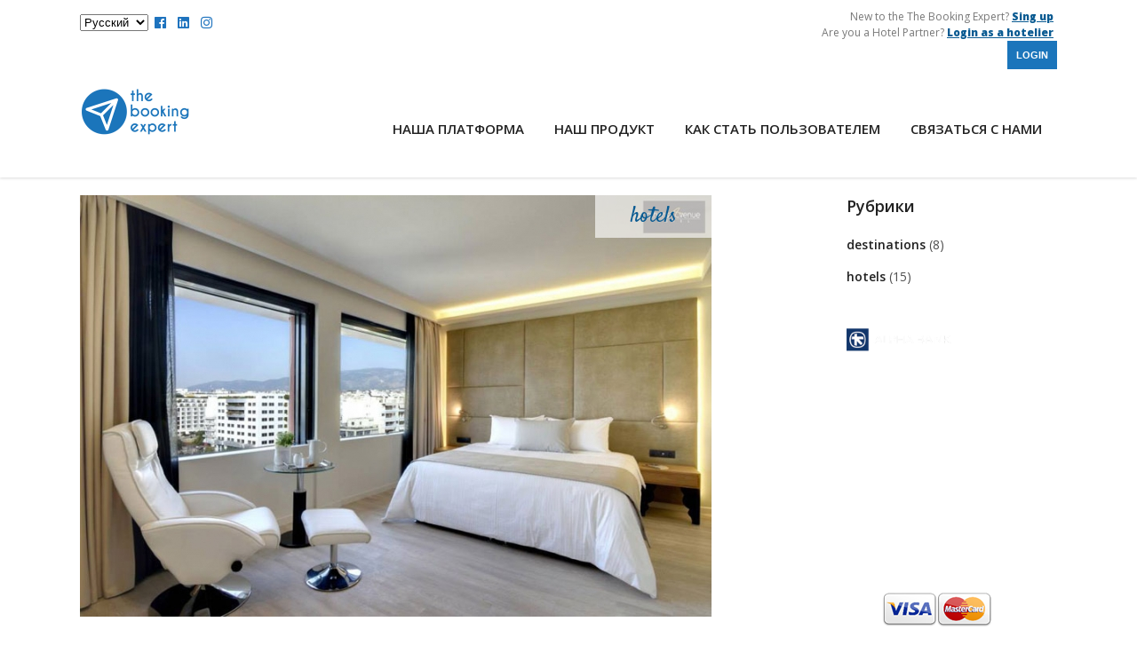

--- FILE ---
content_type: text/html; charset=UTF-8
request_url: https://thebookingexpert.com/ru/athens-avenue-hote/
body_size: 19429
content:
<!DOCTYPE html>
<html lang="ru-RU">
<head>
	
		<meta charset="UTF-8"/>
		<link rel="profile" href="http://gmpg.org/xfn/11"/>
		
				<meta name="viewport" content="width=device-width,initial-scale=1,user-scalable=yes">
		<title>Athens Avenue Hote &#8212; The Booking Expert</title>
<meta name='robots' content='max-image-preview:large' />
<link rel="alternate" href="https://thebookingexpert.com/athens-avenue-hotel/" hreflang="en" />
<link rel="alternate" href="https://thebookingexpert.com/el/athens-avenue-hotel-3/" hreflang="el" />
<link rel="alternate" href="https://thebookingexpert.com/ru/athens-avenue-hote/" hreflang="ru" />
<link rel="alternate" href="https://thebookingexpert.com/ar/athens-avenue-hotel-2/" hreflang="ar" />

            <script data-no-defer="1" data-ezscrex="false" data-cfasync="false" data-pagespeed-no-defer data-cookieconsent="ignore">
                var ctPublicFunctions = {"_ajax_nonce":"46554aca21","_rest_nonce":"95b5086f5b","_ajax_url":"\/wp-admin\/admin-ajax.php","_rest_url":"https:\/\/thebookingexpert.com\/wp-json\/","data__cookies_type":"native","data__ajax_type":"rest","data__bot_detector_enabled":"0","data__frontend_data_log_enabled":1,"cookiePrefix":"","wprocket_detected":false,"host_url":"thebookingexpert.com","text__ee_click_to_select":"\u041d\u0430\u0436\u043c\u0438\u0442\u0435 \u0434\u043b\u044f \u0432\u044b\u0431\u043e\u0440\u0430 \u0432\u0441\u0435\u0445 \u0434\u0430\u043d\u043d\u044b\u0445","text__ee_original_email":"\u041f\u043e\u043b\u043d\u044b\u0435 \u0434\u0430\u043d\u043d\u044b\u0435 \u0442\u0430\u043a\u0438\u0435","text__ee_got_it":"\u041f\u043e\u043b\u0443\u0447\u0438\u043b\u043e\u0441\u044c","text__ee_blocked":"\u0417\u0430\u0431\u043b\u043e\u043a\u0438\u0440\u043e\u0432\u0430\u043d\u043e","text__ee_cannot_connect":"\u041f\u043e\u0434\u043a\u043b\u044e\u0447\u0438\u0442\u044c\u0441\u044f \u043d\u0435 \u043f\u043e\u043b\u0443\u0447\u0438\u043b\u043e\u0441\u044c","text__ee_cannot_decode":"\u0420\u0430\u0441\u043a\u043e\u0434\u0438\u0440\u043e\u0432\u0430\u0442\u044c \u043f\u043e\u0447\u0442\u0443 \u043d\u0435 \u043f\u043e\u043b\u0443\u0447\u0438\u043b\u043e\u0441\u044c. \u041f\u0440\u0438\u0447\u0438\u043d\u0430 \u043d\u0435\u0438\u0437\u0432\u0435\u0441\u0442\u043d\u0430","text__ee_email_decoder":"\u0420\u0430\u0441\u043a\u043e\u0434\u0438\u0440\u043e\u0432\u0449\u0438\u043a \u043f\u043e\u0447\u0442 \u043e\u0442 CleanTalk","text__ee_wait_for_decoding":"\u041c\u0430\u0433\u0438\u044f \u0432 \u0434\u0435\u0439\u0441\u0442\u0432\u0438\u0438!","text__ee_decoding_process":"\u041f\u043e\u0436\u0430\u043b\u0443\u0439\u0441\u0442\u0430, \u043f\u043e\u0434\u043e\u0436\u0434\u0438\u0442\u0435 \u043d\u0435\u0441\u043a\u043e\u043b\u044c\u043a\u043e \u0441\u0435\u043a\u0443\u043d\u0434 \u0434\u043b\u044f \u0434\u0435\u043a\u043e\u0434\u0438\u0440\u043e\u0432\u0430\u043d\u0438\u044f \u0434\u0430\u043d\u043d\u044b\u0445."}
            </script>
        
            <script data-no-defer="1" data-ezscrex="false" data-cfasync="false" data-pagespeed-no-defer data-cookieconsent="ignore">
                var ctPublic = {"_ajax_nonce":"46554aca21","settings__forms__check_internal":"0","settings__forms__check_external":"0","settings__forms__force_protection":"0","settings__forms__search_test":"1","settings__data__bot_detector_enabled":"0","settings__sfw__anti_crawler":0,"blog_home":"https:\/\/thebookingexpert.com\/","pixel__setting":"3","pixel__enabled":false,"pixel__url":"https:\/\/moderate4-v4.cleantalk.org\/pixel\/0540a3eea16274ba3cb0977137b87728.gif","data__email_check_before_post":"1","data__email_check_exist_post":"1","data__cookies_type":"native","data__key_is_ok":true,"data__visible_fields_required":true,"wl_brandname":"Anti-Spam by CleanTalk","wl_brandname_short":"CleanTalk","ct_checkjs_key":2104845698,"emailEncoderPassKey":"395665c90006e92eef311f31d52d9196","bot_detector_forms_excluded":"W10=","advancedCacheExists":false,"varnishCacheExists":false,"wc_ajax_add_to_cart":true}
            </script>
        <link rel='dns-prefetch' href='//fonts.googleapis.com' />
<link rel="alternate" type="application/rss+xml" title="The Booking Expert &raquo; Лента" href="https://thebookingexpert.com/ru/feed/" />
<link rel="alternate" type="application/rss+xml" title="The Booking Expert &raquo; Лента комментариев" href="https://thebookingexpert.com/ru/comments/feed/" />
<link rel="alternate" title="oEmbed (JSON)" type="application/json+oembed" href="https://thebookingexpert.com/wp-json/oembed/1.0/embed?url=https%3A%2F%2Fthebookingexpert.com%2Fru%2Fathens-avenue-hote%2F&#038;lang=ru" />
<link rel="alternate" title="oEmbed (XML)" type="text/xml+oembed" href="https://thebookingexpert.com/wp-json/oembed/1.0/embed?url=https%3A%2F%2Fthebookingexpert.com%2Fru%2Fathens-avenue-hote%2F&#038;format=xml&#038;lang=ru" />
<style id='wp-img-auto-sizes-contain-inline-css' type='text/css'>
img:is([sizes=auto i],[sizes^="auto," i]){contain-intrinsic-size:3000px 1500px}
/*# sourceURL=wp-img-auto-sizes-contain-inline-css */
</style>
<style id='wp-emoji-styles-inline-css' type='text/css'>

	img.wp-smiley, img.emoji {
		display: inline !important;
		border: none !important;
		box-shadow: none !important;
		height: 1em !important;
		width: 1em !important;
		margin: 0 0.07em !important;
		vertical-align: -0.1em !important;
		background: none !important;
		padding: 0 !important;
	}
/*# sourceURL=wp-emoji-styles-inline-css */
</style>
<style id='wp-block-library-inline-css' type='text/css'>
:root{--wp-block-synced-color:#7a00df;--wp-block-synced-color--rgb:122,0,223;--wp-bound-block-color:var(--wp-block-synced-color);--wp-editor-canvas-background:#ddd;--wp-admin-theme-color:#007cba;--wp-admin-theme-color--rgb:0,124,186;--wp-admin-theme-color-darker-10:#006ba1;--wp-admin-theme-color-darker-10--rgb:0,107,160.5;--wp-admin-theme-color-darker-20:#005a87;--wp-admin-theme-color-darker-20--rgb:0,90,135;--wp-admin-border-width-focus:2px}@media (min-resolution:192dpi){:root{--wp-admin-border-width-focus:1.5px}}.wp-element-button{cursor:pointer}:root .has-very-light-gray-background-color{background-color:#eee}:root .has-very-dark-gray-background-color{background-color:#313131}:root .has-very-light-gray-color{color:#eee}:root .has-very-dark-gray-color{color:#313131}:root .has-vivid-green-cyan-to-vivid-cyan-blue-gradient-background{background:linear-gradient(135deg,#00d084,#0693e3)}:root .has-purple-crush-gradient-background{background:linear-gradient(135deg,#34e2e4,#4721fb 50%,#ab1dfe)}:root .has-hazy-dawn-gradient-background{background:linear-gradient(135deg,#faaca8,#dad0ec)}:root .has-subdued-olive-gradient-background{background:linear-gradient(135deg,#fafae1,#67a671)}:root .has-atomic-cream-gradient-background{background:linear-gradient(135deg,#fdd79a,#004a59)}:root .has-nightshade-gradient-background{background:linear-gradient(135deg,#330968,#31cdcf)}:root .has-midnight-gradient-background{background:linear-gradient(135deg,#020381,#2874fc)}:root{--wp--preset--font-size--normal:16px;--wp--preset--font-size--huge:42px}.has-regular-font-size{font-size:1em}.has-larger-font-size{font-size:2.625em}.has-normal-font-size{font-size:var(--wp--preset--font-size--normal)}.has-huge-font-size{font-size:var(--wp--preset--font-size--huge)}.has-text-align-center{text-align:center}.has-text-align-left{text-align:left}.has-text-align-right{text-align:right}.has-fit-text{white-space:nowrap!important}#end-resizable-editor-section{display:none}.aligncenter{clear:both}.items-justified-left{justify-content:flex-start}.items-justified-center{justify-content:center}.items-justified-right{justify-content:flex-end}.items-justified-space-between{justify-content:space-between}.screen-reader-text{border:0;clip-path:inset(50%);height:1px;margin:-1px;overflow:hidden;padding:0;position:absolute;width:1px;word-wrap:normal!important}.screen-reader-text:focus{background-color:#ddd;clip-path:none;color:#444;display:block;font-size:1em;height:auto;left:5px;line-height:normal;padding:15px 23px 14px;text-decoration:none;top:5px;width:auto;z-index:100000}html :where(.has-border-color){border-style:solid}html :where([style*=border-top-color]){border-top-style:solid}html :where([style*=border-right-color]){border-right-style:solid}html :where([style*=border-bottom-color]){border-bottom-style:solid}html :where([style*=border-left-color]){border-left-style:solid}html :where([style*=border-width]){border-style:solid}html :where([style*=border-top-width]){border-top-style:solid}html :where([style*=border-right-width]){border-right-style:solid}html :where([style*=border-bottom-width]){border-bottom-style:solid}html :where([style*=border-left-width]){border-left-style:solid}html :where(img[class*=wp-image-]){height:auto;max-width:100%}:where(figure){margin:0 0 1em}html :where(.is-position-sticky){--wp-admin--admin-bar--position-offset:var(--wp-admin--admin-bar--height,0px)}@media screen and (max-width:600px){html :where(.is-position-sticky){--wp-admin--admin-bar--position-offset:0px}}

/*# sourceURL=wp-block-library-inline-css */
</style><style id='wp-block-heading-inline-css' type='text/css'>
h1:where(.wp-block-heading).has-background,h2:where(.wp-block-heading).has-background,h3:where(.wp-block-heading).has-background,h4:where(.wp-block-heading).has-background,h5:where(.wp-block-heading).has-background,h6:where(.wp-block-heading).has-background{padding:1.25em 2.375em}h1.has-text-align-left[style*=writing-mode]:where([style*=vertical-lr]),h1.has-text-align-right[style*=writing-mode]:where([style*=vertical-rl]),h2.has-text-align-left[style*=writing-mode]:where([style*=vertical-lr]),h2.has-text-align-right[style*=writing-mode]:where([style*=vertical-rl]),h3.has-text-align-left[style*=writing-mode]:where([style*=vertical-lr]),h3.has-text-align-right[style*=writing-mode]:where([style*=vertical-rl]),h4.has-text-align-left[style*=writing-mode]:where([style*=vertical-lr]),h4.has-text-align-right[style*=writing-mode]:where([style*=vertical-rl]),h5.has-text-align-left[style*=writing-mode]:where([style*=vertical-lr]),h5.has-text-align-right[style*=writing-mode]:where([style*=vertical-rl]),h6.has-text-align-left[style*=writing-mode]:where([style*=vertical-lr]),h6.has-text-align-right[style*=writing-mode]:where([style*=vertical-rl]){rotate:180deg}
/*# sourceURL=https://thebookingexpert.com/wp-includes/blocks/heading/style.min.css */
</style>
<style id='wp-block-group-inline-css' type='text/css'>
.wp-block-group{box-sizing:border-box}:where(.wp-block-group.wp-block-group-is-layout-constrained){position:relative}
/*# sourceURL=https://thebookingexpert.com/wp-includes/blocks/group/style.min.css */
</style>
<style id='wp-block-paragraph-inline-css' type='text/css'>
.is-small-text{font-size:.875em}.is-regular-text{font-size:1em}.is-large-text{font-size:2.25em}.is-larger-text{font-size:3em}.has-drop-cap:not(:focus):first-letter{float:left;font-size:8.4em;font-style:normal;font-weight:100;line-height:.68;margin:.05em .1em 0 0;text-transform:uppercase}body.rtl .has-drop-cap:not(:focus):first-letter{float:none;margin-left:.1em}p.has-drop-cap.has-background{overflow:hidden}:root :where(p.has-background){padding:1.25em 2.375em}:where(p.has-text-color:not(.has-link-color)) a{color:inherit}p.has-text-align-left[style*="writing-mode:vertical-lr"],p.has-text-align-right[style*="writing-mode:vertical-rl"]{rotate:180deg}
/*# sourceURL=https://thebookingexpert.com/wp-includes/blocks/paragraph/style.min.css */
</style>
<style id='wp-block-separator-inline-css' type='text/css'>
@charset "UTF-8";.wp-block-separator{border:none;border-top:2px solid}:root :where(.wp-block-separator.is-style-dots){height:auto;line-height:1;text-align:center}:root :where(.wp-block-separator.is-style-dots):before{color:currentColor;content:"···";font-family:serif;font-size:1.5em;letter-spacing:2em;padding-left:2em}.wp-block-separator.is-style-dots{background:none!important;border:none!important}
/*# sourceURL=https://thebookingexpert.com/wp-includes/blocks/separator/style.min.css */
</style>
<style id='global-styles-inline-css' type='text/css'>
:root{--wp--preset--aspect-ratio--square: 1;--wp--preset--aspect-ratio--4-3: 4/3;--wp--preset--aspect-ratio--3-4: 3/4;--wp--preset--aspect-ratio--3-2: 3/2;--wp--preset--aspect-ratio--2-3: 2/3;--wp--preset--aspect-ratio--16-9: 16/9;--wp--preset--aspect-ratio--9-16: 9/16;--wp--preset--color--black: #000000;--wp--preset--color--cyan-bluish-gray: #abb8c3;--wp--preset--color--white: #ffffff;--wp--preset--color--pale-pink: #f78da7;--wp--preset--color--vivid-red: #cf2e2e;--wp--preset--color--luminous-vivid-orange: #ff6900;--wp--preset--color--luminous-vivid-amber: #fcb900;--wp--preset--color--light-green-cyan: #7bdcb5;--wp--preset--color--vivid-green-cyan: #00d084;--wp--preset--color--pale-cyan-blue: #8ed1fc;--wp--preset--color--vivid-cyan-blue: #0693e3;--wp--preset--color--vivid-purple: #9b51e0;--wp--preset--gradient--vivid-cyan-blue-to-vivid-purple: linear-gradient(135deg,rgb(6,147,227) 0%,rgb(155,81,224) 100%);--wp--preset--gradient--light-green-cyan-to-vivid-green-cyan: linear-gradient(135deg,rgb(122,220,180) 0%,rgb(0,208,130) 100%);--wp--preset--gradient--luminous-vivid-amber-to-luminous-vivid-orange: linear-gradient(135deg,rgb(252,185,0) 0%,rgb(255,105,0) 100%);--wp--preset--gradient--luminous-vivid-orange-to-vivid-red: linear-gradient(135deg,rgb(255,105,0) 0%,rgb(207,46,46) 100%);--wp--preset--gradient--very-light-gray-to-cyan-bluish-gray: linear-gradient(135deg,rgb(238,238,238) 0%,rgb(169,184,195) 100%);--wp--preset--gradient--cool-to-warm-spectrum: linear-gradient(135deg,rgb(74,234,220) 0%,rgb(151,120,209) 20%,rgb(207,42,186) 40%,rgb(238,44,130) 60%,rgb(251,105,98) 80%,rgb(254,248,76) 100%);--wp--preset--gradient--blush-light-purple: linear-gradient(135deg,rgb(255,206,236) 0%,rgb(152,150,240) 100%);--wp--preset--gradient--blush-bordeaux: linear-gradient(135deg,rgb(254,205,165) 0%,rgb(254,45,45) 50%,rgb(107,0,62) 100%);--wp--preset--gradient--luminous-dusk: linear-gradient(135deg,rgb(255,203,112) 0%,rgb(199,81,192) 50%,rgb(65,88,208) 100%);--wp--preset--gradient--pale-ocean: linear-gradient(135deg,rgb(255,245,203) 0%,rgb(182,227,212) 50%,rgb(51,167,181) 100%);--wp--preset--gradient--electric-grass: linear-gradient(135deg,rgb(202,248,128) 0%,rgb(113,206,126) 100%);--wp--preset--gradient--midnight: linear-gradient(135deg,rgb(2,3,129) 0%,rgb(40,116,252) 100%);--wp--preset--font-size--small: 13px;--wp--preset--font-size--medium: 20px;--wp--preset--font-size--large: 36px;--wp--preset--font-size--x-large: 42px;--wp--preset--spacing--20: 0.44rem;--wp--preset--spacing--30: 0.67rem;--wp--preset--spacing--40: 1rem;--wp--preset--spacing--50: 1.5rem;--wp--preset--spacing--60: 2.25rem;--wp--preset--spacing--70: 3.38rem;--wp--preset--spacing--80: 5.06rem;--wp--preset--shadow--natural: 6px 6px 9px rgba(0, 0, 0, 0.2);--wp--preset--shadow--deep: 12px 12px 50px rgba(0, 0, 0, 0.4);--wp--preset--shadow--sharp: 6px 6px 0px rgba(0, 0, 0, 0.2);--wp--preset--shadow--outlined: 6px 6px 0px -3px rgb(255, 255, 255), 6px 6px rgb(0, 0, 0);--wp--preset--shadow--crisp: 6px 6px 0px rgb(0, 0, 0);}:where(.is-layout-flex){gap: 0.5em;}:where(.is-layout-grid){gap: 0.5em;}body .is-layout-flex{display: flex;}.is-layout-flex{flex-wrap: wrap;align-items: center;}.is-layout-flex > :is(*, div){margin: 0;}body .is-layout-grid{display: grid;}.is-layout-grid > :is(*, div){margin: 0;}:where(.wp-block-columns.is-layout-flex){gap: 2em;}:where(.wp-block-columns.is-layout-grid){gap: 2em;}:where(.wp-block-post-template.is-layout-flex){gap: 1.25em;}:where(.wp-block-post-template.is-layout-grid){gap: 1.25em;}.has-black-color{color: var(--wp--preset--color--black) !important;}.has-cyan-bluish-gray-color{color: var(--wp--preset--color--cyan-bluish-gray) !important;}.has-white-color{color: var(--wp--preset--color--white) !important;}.has-pale-pink-color{color: var(--wp--preset--color--pale-pink) !important;}.has-vivid-red-color{color: var(--wp--preset--color--vivid-red) !important;}.has-luminous-vivid-orange-color{color: var(--wp--preset--color--luminous-vivid-orange) !important;}.has-luminous-vivid-amber-color{color: var(--wp--preset--color--luminous-vivid-amber) !important;}.has-light-green-cyan-color{color: var(--wp--preset--color--light-green-cyan) !important;}.has-vivid-green-cyan-color{color: var(--wp--preset--color--vivid-green-cyan) !important;}.has-pale-cyan-blue-color{color: var(--wp--preset--color--pale-cyan-blue) !important;}.has-vivid-cyan-blue-color{color: var(--wp--preset--color--vivid-cyan-blue) !important;}.has-vivid-purple-color{color: var(--wp--preset--color--vivid-purple) !important;}.has-black-background-color{background-color: var(--wp--preset--color--black) !important;}.has-cyan-bluish-gray-background-color{background-color: var(--wp--preset--color--cyan-bluish-gray) !important;}.has-white-background-color{background-color: var(--wp--preset--color--white) !important;}.has-pale-pink-background-color{background-color: var(--wp--preset--color--pale-pink) !important;}.has-vivid-red-background-color{background-color: var(--wp--preset--color--vivid-red) !important;}.has-luminous-vivid-orange-background-color{background-color: var(--wp--preset--color--luminous-vivid-orange) !important;}.has-luminous-vivid-amber-background-color{background-color: var(--wp--preset--color--luminous-vivid-amber) !important;}.has-light-green-cyan-background-color{background-color: var(--wp--preset--color--light-green-cyan) !important;}.has-vivid-green-cyan-background-color{background-color: var(--wp--preset--color--vivid-green-cyan) !important;}.has-pale-cyan-blue-background-color{background-color: var(--wp--preset--color--pale-cyan-blue) !important;}.has-vivid-cyan-blue-background-color{background-color: var(--wp--preset--color--vivid-cyan-blue) !important;}.has-vivid-purple-background-color{background-color: var(--wp--preset--color--vivid-purple) !important;}.has-black-border-color{border-color: var(--wp--preset--color--black) !important;}.has-cyan-bluish-gray-border-color{border-color: var(--wp--preset--color--cyan-bluish-gray) !important;}.has-white-border-color{border-color: var(--wp--preset--color--white) !important;}.has-pale-pink-border-color{border-color: var(--wp--preset--color--pale-pink) !important;}.has-vivid-red-border-color{border-color: var(--wp--preset--color--vivid-red) !important;}.has-luminous-vivid-orange-border-color{border-color: var(--wp--preset--color--luminous-vivid-orange) !important;}.has-luminous-vivid-amber-border-color{border-color: var(--wp--preset--color--luminous-vivid-amber) !important;}.has-light-green-cyan-border-color{border-color: var(--wp--preset--color--light-green-cyan) !important;}.has-vivid-green-cyan-border-color{border-color: var(--wp--preset--color--vivid-green-cyan) !important;}.has-pale-cyan-blue-border-color{border-color: var(--wp--preset--color--pale-cyan-blue) !important;}.has-vivid-cyan-blue-border-color{border-color: var(--wp--preset--color--vivid-cyan-blue) !important;}.has-vivid-purple-border-color{border-color: var(--wp--preset--color--vivid-purple) !important;}.has-vivid-cyan-blue-to-vivid-purple-gradient-background{background: var(--wp--preset--gradient--vivid-cyan-blue-to-vivid-purple) !important;}.has-light-green-cyan-to-vivid-green-cyan-gradient-background{background: var(--wp--preset--gradient--light-green-cyan-to-vivid-green-cyan) !important;}.has-luminous-vivid-amber-to-luminous-vivid-orange-gradient-background{background: var(--wp--preset--gradient--luminous-vivid-amber-to-luminous-vivid-orange) !important;}.has-luminous-vivid-orange-to-vivid-red-gradient-background{background: var(--wp--preset--gradient--luminous-vivid-orange-to-vivid-red) !important;}.has-very-light-gray-to-cyan-bluish-gray-gradient-background{background: var(--wp--preset--gradient--very-light-gray-to-cyan-bluish-gray) !important;}.has-cool-to-warm-spectrum-gradient-background{background: var(--wp--preset--gradient--cool-to-warm-spectrum) !important;}.has-blush-light-purple-gradient-background{background: var(--wp--preset--gradient--blush-light-purple) !important;}.has-blush-bordeaux-gradient-background{background: var(--wp--preset--gradient--blush-bordeaux) !important;}.has-luminous-dusk-gradient-background{background: var(--wp--preset--gradient--luminous-dusk) !important;}.has-pale-ocean-gradient-background{background: var(--wp--preset--gradient--pale-ocean) !important;}.has-electric-grass-gradient-background{background: var(--wp--preset--gradient--electric-grass) !important;}.has-midnight-gradient-background{background: var(--wp--preset--gradient--midnight) !important;}.has-small-font-size{font-size: var(--wp--preset--font-size--small) !important;}.has-medium-font-size{font-size: var(--wp--preset--font-size--medium) !important;}.has-large-font-size{font-size: var(--wp--preset--font-size--large) !important;}.has-x-large-font-size{font-size: var(--wp--preset--font-size--x-large) !important;}
/*# sourceURL=global-styles-inline-css */
</style>

<style id='classic-theme-styles-inline-css' type='text/css'>
/*! This file is auto-generated */
.wp-block-button__link{color:#fff;background-color:#32373c;border-radius:9999px;box-shadow:none;text-decoration:none;padding:calc(.667em + 2px) calc(1.333em + 2px);font-size:1.125em}.wp-block-file__button{background:#32373c;color:#fff;text-decoration:none}
/*# sourceURL=/wp-includes/css/classic-themes.min.css */
</style>
<link rel='stylesheet' id='cleantalk-public-css-css' href='https://thebookingexpert.com/wp-content/plugins/cleantalk-spam-protect/css/cleantalk-public.min.css?ver=6.68_1763733620' type='text/css' media='all' />
<link rel='stylesheet' id='cleantalk-email-decoder-css-css' href='https://thebookingexpert.com/wp-content/plugins/cleantalk-spam-protect/css/cleantalk-email-decoder.min.css?ver=6.68_1763733620' type='text/css' media='all' />
<link rel='stylesheet' id='contact-form-7-css' href='https://thebookingexpert.com/wp-content/plugins/contact-form-7/includes/css/styles.css?ver=6.1.3' type='text/css' media='all' />
<link rel='stylesheet' id='jquery-modal-css' href='https://thebookingexpert.com/wp-content/plugins/moosend/src/public/css/jquery.modal.css?ver=1.0.0' type='text/css' media='all' />
<link rel='stylesheet' id='moosend-for-wp-css' href='https://thebookingexpert.com/wp-content/plugins/moosend/src/public/css/moosend-for-wp-public.css?ver=1.0.0' type='text/css' media='all' />
<link rel='stylesheet' id='photoblocks-css' href='https://thebookingexpert.com/wp-content/plugins/photoblocks-grid-gallery/public/css/photoblocks-public.css?ver=1.3.2' type='text/css' media='all' />
<link rel='stylesheet' id='setsail-select-default-style-css' href='https://thebookingexpert.com/wp-content/themes/setsail/style.css?ver=6.9' type='text/css' media='all' />
<link rel='stylesheet' id='setsail-select-modules-css' href='https://thebookingexpert.com/wp-content/themes/setsail/assets/css/modules.min.css?ver=6.9' type='text/css' media='all' />
<link rel='stylesheet' id='qodef-dripicons-css' href='https://thebookingexpert.com/wp-content/themes/setsail/framework/lib/icons-pack/dripicons/dripicons.css?ver=6.9' type='text/css' media='all' />
<link rel='stylesheet' id='qodef-font_elegant-css' href='https://thebookingexpert.com/wp-content/themes/setsail/framework/lib/icons-pack/elegant-icons/style.min.css?ver=6.9' type='text/css' media='all' />
<link rel='stylesheet' id='qodef-font_awesome-css' href='https://thebookingexpert.com/wp-content/themes/setsail/framework/lib/icons-pack/font-awesome/css/fontawesome-all.min.css?ver=6.9' type='text/css' media='all' />
<link rel='stylesheet' id='qodef-ion_icons-css' href='https://thebookingexpert.com/wp-content/themes/setsail/framework/lib/icons-pack/ion-icons/css/ionicons.min.css?ver=6.9' type='text/css' media='all' />
<link rel='stylesheet' id='qodef-linea_icons-css' href='https://thebookingexpert.com/wp-content/themes/setsail/framework/lib/icons-pack/linea-icons/style.css?ver=6.9' type='text/css' media='all' />
<link rel='stylesheet' id='qodef-linear_icons-css' href='https://thebookingexpert.com/wp-content/themes/setsail/framework/lib/icons-pack/linear-icons/style.css?ver=6.9' type='text/css' media='all' />
<link rel='stylesheet' id='qodef-simple_line_icons-css' href='https://thebookingexpert.com/wp-content/themes/setsail/framework/lib/icons-pack/simple-line-icons/simple-line-icons.css?ver=6.9' type='text/css' media='all' />
<link rel='stylesheet' id='mediaelement-css' href='https://thebookingexpert.com/wp-includes/js/mediaelement/mediaelementplayer-legacy.min.css?ver=4.2.17' type='text/css' media='all' />
<link rel='stylesheet' id='wp-mediaelement-css' href='https://thebookingexpert.com/wp-includes/js/mediaelement/wp-mediaelement.min.css?ver=6.9' type='text/css' media='all' />
<link rel='stylesheet' id='setsail-select-style-dynamic-css' href='https://thebookingexpert.com/wp-content/themes/setsail/assets/css/style_dynamic.css?ver=1762154105' type='text/css' media='all' />
<link rel='stylesheet' id='setsail-select-modules-responsive-css' href='https://thebookingexpert.com/wp-content/themes/setsail/assets/css/modules-responsive.min.css?ver=6.9' type='text/css' media='all' />
<link rel='stylesheet' id='setsail-select-style-dynamic-responsive-css' href='https://thebookingexpert.com/wp-content/themes/setsail/assets/css/style_dynamic_responsive.css?ver=1762154105' type='text/css' media='all' />
<link rel='stylesheet' id='setsail-select-style-handle-google-fonts-css' href='https://fonts.googleapis.com/css?family=Poppins%3A300%2C400%2C500%2C600%2C700%2C800%7CCatamaran%3A300%2C400%2C500%2C600%2C700%2C800%7CSatisfy%3A300%2C400%2C500%2C600%2C700%2C800%7COpen+Sans%3A300%2C400%2C500%2C600%2C700%2C800&#038;subset=latin-ext&#038;ver=1.0.0' type='text/css' media='all' />
<link rel='stylesheet' id='setsail-core-dashboard-style-css' href='https://thebookingexpert.com/wp-content/plugins/setsail-core/core-dashboard/assets/css/core-dashboard.min.css?ver=6.9' type='text/css' media='all' />
<script type="text/javascript" src="https://thebookingexpert.com/wp-content/plugins/cleantalk-spam-protect/js/apbct-public-bundle_gathering.min.js?ver=6.68_1763733620" id="apbct-public-bundle_gathering.min-js-js"></script>
<script type="text/javascript" id="alingment-sets-js-extra">
/* <![CDATA[ */
var php_vars = {"home_url":"https://thebookingexpert.com"};
//# sourceURL=alingment-sets-js-extra
/* ]]> */
</script>
<script type="text/javascript" src="https://thebookingexpert.com/wp-content/plugins/moosend/src/public/js/alignment-sets.js?ver=1.0.0" id="alingment-sets-js"></script>
<script type="text/javascript" src="https://thebookingexpert.com/wp-includes/js/jquery/jquery.min.js?ver=3.7.1" id="jquery-core-js"></script>
<script type="text/javascript" src="https://thebookingexpert.com/wp-includes/js/jquery/jquery-migrate.min.js?ver=3.4.1" id="jquery-migrate-js"></script>
<script type="text/javascript" src="https://thebookingexpert.com/wp-content/plugins/moosend/src/public/js/jquery.modal.js?ver=1.0.0" id="jquery-modal-js"></script>
<script type="text/javascript" src="https://thebookingexpert.com/wp-content/plugins/moosend/src/public/dependencies/jquery-redirect/jquery.redirect.js?ver=1.0.0" id="jquery-redirect-js"></script>
<script type="text/javascript" id="moosend-for-wp-js-extra">
/* <![CDATA[ */
var php_vars = {"ajax_url":"https://thebookingexpert.com/wp-admin/admin-ajax.php"};
//# sourceURL=moosend-for-wp-js-extra
/* ]]> */
</script>
<script type="text/javascript" src="https://thebookingexpert.com/wp-content/plugins/moosend/src/public/js/moosend-for-wp-public.js?ver=1.0.0" id="moosend-for-wp-js"></script>
<script type="text/javascript" src="https://thebookingexpert.com/wp-content/plugins/photoblocks-grid-gallery/public/js/anime.min.js?ver=1.3.2" id="anime-js"></script>
<script type="text/javascript" src="https://thebookingexpert.com/wp-content/plugins/photoblocks-grid-gallery/public/js/packery.pkgd.js?ver=6.9" id="packery-js"></script>
<script type="text/javascript" src="https://thebookingexpert.com/wp-content/plugins/photoblocks-grid-gallery/public/js/photoblocks.public.js?ver=1.3.2" id="photoblocks-js"></script>
<link rel="https://api.w.org/" href="https://thebookingexpert.com/wp-json/" /><link rel="alternate" title="JSON" type="application/json" href="https://thebookingexpert.com/wp-json/wp/v2/posts/479" /><link rel="EditURI" type="application/rsd+xml" title="RSD" href="https://thebookingexpert.com/xmlrpc.php?rsd" />
<meta name="generator" content="WordPress 6.9" />
<link rel="canonical" href="https://thebookingexpert.com/ru/athens-avenue-hote/" />
<link rel='shortlink' href='https://thebookingexpert.com/?p=479' />
<meta name="generator" content="Powered by WPBakery Page Builder - drag and drop page builder for WordPress."/>
<meta name="generator" content="Powered by Slider Revolution 6.6.12 - responsive, Mobile-Friendly Slider Plugin for WordPress with comfortable drag and drop interface." />
<link rel="icon" href="https://thebookingexpert.com/wp-content/uploads/2021/11/cropped-favicon-96x96-1-32x32.png" sizes="32x32" />
<link rel="icon" href="https://thebookingexpert.com/wp-content/uploads/2021/11/cropped-favicon-96x96-1-192x192.png" sizes="192x192" />
<link rel="apple-touch-icon" href="https://thebookingexpert.com/wp-content/uploads/2021/11/cropped-favicon-96x96-1-180x180.png" />
<meta name="msapplication-TileImage" content="https://thebookingexpert.com/wp-content/uploads/2021/11/cropped-favicon-96x96-1-270x270.png" />
<script>function setREVStartSize(e){
			//window.requestAnimationFrame(function() {
				window.RSIW = window.RSIW===undefined ? window.innerWidth : window.RSIW;
				window.RSIH = window.RSIH===undefined ? window.innerHeight : window.RSIH;
				try {
					var pw = document.getElementById(e.c).parentNode.offsetWidth,
						newh;
					pw = pw===0 || isNaN(pw) || (e.l=="fullwidth" || e.layout=="fullwidth") ? window.RSIW : pw;
					e.tabw = e.tabw===undefined ? 0 : parseInt(e.tabw);
					e.thumbw = e.thumbw===undefined ? 0 : parseInt(e.thumbw);
					e.tabh = e.tabh===undefined ? 0 : parseInt(e.tabh);
					e.thumbh = e.thumbh===undefined ? 0 : parseInt(e.thumbh);
					e.tabhide = e.tabhide===undefined ? 0 : parseInt(e.tabhide);
					e.thumbhide = e.thumbhide===undefined ? 0 : parseInt(e.thumbhide);
					e.mh = e.mh===undefined || e.mh=="" || e.mh==="auto" ? 0 : parseInt(e.mh,0);
					if(e.layout==="fullscreen" || e.l==="fullscreen")
						newh = Math.max(e.mh,window.RSIH);
					else{
						e.gw = Array.isArray(e.gw) ? e.gw : [e.gw];
						for (var i in e.rl) if (e.gw[i]===undefined || e.gw[i]===0) e.gw[i] = e.gw[i-1];
						e.gh = e.el===undefined || e.el==="" || (Array.isArray(e.el) && e.el.length==0)? e.gh : e.el;
						e.gh = Array.isArray(e.gh) ? e.gh : [e.gh];
						for (var i in e.rl) if (e.gh[i]===undefined || e.gh[i]===0) e.gh[i] = e.gh[i-1];
											
						var nl = new Array(e.rl.length),
							ix = 0,
							sl;
						e.tabw = e.tabhide>=pw ? 0 : e.tabw;
						e.thumbw = e.thumbhide>=pw ? 0 : e.thumbw;
						e.tabh = e.tabhide>=pw ? 0 : e.tabh;
						e.thumbh = e.thumbhide>=pw ? 0 : e.thumbh;
						for (var i in e.rl) nl[i] = e.rl[i]<window.RSIW ? 0 : e.rl[i];
						sl = nl[0];
						for (var i in nl) if (sl>nl[i] && nl[i]>0) { sl = nl[i]; ix=i;}
						var m = pw>(e.gw[ix]+e.tabw+e.thumbw) ? 1 : (pw-(e.tabw+e.thumbw)) / (e.gw[ix]);
						newh =  (e.gh[ix] * m) + (e.tabh + e.thumbh);
					}
					var el = document.getElementById(e.c);
					if (el!==null && el) el.style.height = newh+"px";
					el = document.getElementById(e.c+"_wrapper");
					if (el!==null && el) {
						el.style.height = newh+"px";
						el.style.display = "block";
					}
				} catch(e){
					console.log("Failure at Presize of Slider:" + e)
				}
			//});
		  };</script>
		<style type="text/css" id="wp-custom-css">
			.qodef-section-title-holder span.qodef-st-tagline {
	font-family: 'Open Sans';}
.hovhom > div > div > div.vc-hoverbox-block.vc-hoverbox-front > div > h2 {
    color: #fff;
}
.rhovhom > div > div {
    padding-top: 0px!important;
}
.hovhom {
    border: 2px solid rgb(255 255 255);
}
.morefootmen {margin-top: 25px!important;}

#ms-sub-form > h3 {margin-bottom:20px;
margin-top:25px;}

#sub-button {padding: 10px 10px 10px 10px;}

.prodtbx > div > div > div.vc-hoverbox-block.vc-hoverbox-front > div > h2{color:#fff;}
.prodtbx > div > div > div.vc-hoverbox-block.vc-hoverbox-back > div > h2 {color:#fff;}

.prodtbx > div > div > div.vc-hoverbox-block.vc-hoverbox-front > div > h2{color:#fff;}
.prodtbx > div > div > div.vc-hoverbox-block.vc-hoverbox-back > div > p {color:#fff;}

.wpcf7-form-control.wpcf7-date, .wpcf7-form-control.wpcf7-number, .wpcf7-form-control.wpcf7-quiz, .wpcf7-form-control.wpcf7-select, .wpcf7-form-control.wpcf7-text, .wpcf7-form-control.wpcf7-textarea {
    color: #000000;
    background-color: #c2cad740;
}
@media screen and (max-width: 3004px) and (min-width: 1025px) {
	.platfhovbo > .vc-hoverbox {min-height: 570px;}}
@media screen and (max-width: 1024px) and (min-width: 851px) {.platfhovbo > .vc-hoverbox {min-height: 615px;}}
@media screen and (max-width: 850px) and (min-width: 600px) {.platfhovbo > .vc-hoverbox {min-height: 685px;}}
@media screen and (max-width: 769px) and (min-width: 768px) {.platfhovbo > .vc-hoverbox {min-height: 757px;}}
.platfhovbo > div > div > div.vc-hoverbox-block.vc-hoverbox-front > div > h2{color:#fff;}
.platfhovbo > div > div > div.vc-hoverbox-block.vc-hoverbox-back > div > h2 {color:#fff;}

.platfhovbo > div > div > div.vc-hoverbox-block.vc-hoverbox-front > div > h2{color:#fff;}
.platfhovbo > div > div > div.vc-hoverbox-block.vc-hoverbox-back > div > p {color:#fff;}
body > div.qodef-wrapper > div > header.qodef-page-header > div.qodef-menu-area.qodef-menu-left > div > div > div.qodef-position-left {
    margin-top: 20px;}
.qodef-main-menu>ul>li:hover>.second, .qodef-drop-down>ul>li:hover>.second {
    margin-top: -50px;
box-shadow: 1px 1px 3px rgb(0 0 0 / 15%);}
.qodef-sticky-nav>ul>li:hover>.second {
    margin-top: -20px;
box-shadow: 1px 1px 3px rgb(0 0 0 / 15%);}
.platfhovbo > div >div > div >.vc-hoverbox-block-inner.vc-hoverbox-front-inner {
    background-color: #1b75bb9c;
}
.platfhovbo.vc-hoverbox-shape--square.vc-hoverbox-align--center.vc-hoverbox-direction--default.vc-hoverbox-width--100 > div > div > div.vc-hoverbox-block.vc-hoverbox-front > div > h2 {
    margin-top: 0px;
}
.vc_btn3.vc_btn3-color-info, .vc_btn3.vc_btn3-color-info.vc_btn3-style-flat {

    font-size: 18px;
}
#block-37, #block-26 {text-align:right;}
#block-26 > div > form > h3 {text-align:right!important;}
.wpcf7-form-control.wpcf7-date, .wpcf7-form-control.wpcf7-number, .wpcf7-form-control.wpcf7-quiz, .wpcf7-form-control.wpcf7-select, .wpcf7-form-control.wpcf7-text, .wpcf7-form-control.wpcf7-textarea {
    color: #000000!important;
    background-color: #c2cad740;
}
#block-27 > div > form > h3 {text-align:left!important;}

#nav-menu-item-355 > a, #nav-menu-item-351 > a, #nav-menu-item-354 > a, #nav-menu-item-352 > a {    
	padding: 0px 17px!important;}
#sticky-nav-menu-item-355 > a, #sticky-nav-menu-item-351 > a, #sticky-nav-menu-item-354 > a, #sticky-nav-menu-item-352 > a {    
	padding: 0px 17px!important;}
.qodef-vertical-align-containers .qodef-position-right {
    margin-top: 20px;
}
.qodef-blog-holder article .qodef-post-heading .qodef-post-info-category {

	background-color: #ffffffa3;}
.vc_btn3.vc_btn3-color-juicy-pink, .vc_btn3.vc_btn3-color-juicy-pink.vc_btn3-style-flat {
    color: #fff;
    background-color: #1b75bb;
}
#menu-footer-menu-en > li > a {
    color: #fff;
}
#menu-footer-menu-ru > li > a {
    color: #fff;
}
#menu-footer-menu-ar > li > a {
    color: #fff;
}
#menu-footer-menu-el > li > a {
    color: #fff;
}
#polylang-3 {
    margin-top: -20px; 
}
li#mobile-menu-item-842 > a, li#mobile-menu-item-843 > a, li#mobile-menu-item-855 > a, li#mobile-menu-item-856 > a, li#mobile-menu-item-843 > a, li#mobile-menu-item-871 > a, li#mobile-menu-item-872 > a, li#mobile-menu-item-884 > a, li#mobile-menu-item-883 > a     {
    color: #fff;
}

li#mobile-menu-item-842, 
li#mobile-menu-item-843, li#mobile-menu-item-855, 
li#mobile-menu-item-856, li#mobile-menu-item-871, 
li#mobile-menu-item-872,
li#mobile-menu-item-883, 
li#mobile-menu-item-884{
    background-color: #1b75bb;
}
li#mobile-menu-item-842 > a > span, li#mobile-menu-item-843 > a > span, li#mobile-menu-item-855 > a > span, li#mobile-menu-item-856 > a > span, li#mobile-menu-item-843 > a > span, li#mobile-menu-item-871 > a > span, li#mobile-menu-item-872 > a > span, li#mobile-menu-item-883 > a > span, li#mobile-menu-item-884 > a > span  {margin:10px;}
.qodef-content .qodef-content-inner>.qodef-container>.qodef-container-inner, .qodef-content .qodef-content-inner>.qodef-full-width>.qodef-full-width-inner {
	padding-top: 0px;}
.vc_btn3-container.vc_btn3-center {
    text-align: center;
    margin: 10px 10px 10px 10px;
}
.vc_btn3.vc_btn3-color-white, .vc_btn3.vc_btn3-color-white.vc_btn3-style-flat {
    font-size: 18px;
}
.vc-hoverbox-block-inner>* {
    backface-visibility: hidden;
    font-size: 18px;
}
.vc_btn3.vc_btn3-color-juicy-pink.vc_btn3-style-flat:focus, .vc_btn3.vc_btn3-color-juicy-pink.vc_btn3-style-flat:hover, .vc_btn3.vc_btn3-color-juicy-pink:focus, .vc_btn3.vc_btn3-color-juicy-pink:hover {
    color: #f7f7f7;
    background-color: #6dcde9;
}
.qodef-page-footer .widget {
    color: #ffffff;
}

#respond input[type=text], #respond textarea, .post-password-form input[type=password], .qodef-style-form textarea, .wpcf7-form-control.wpcf7-date, .wpcf7-form-control.wpcf7-number, .wpcf7-form-control.wpcf7-quiz, .wpcf7-form-control.wpcf7-select, .wpcf7-form-control.wpcf7-text, .wpcf7-form-control.wpcf7-textarea, input[type=email], input[type=password], input[type=text] {
	color: #ffffff;}
#qodef-back-to-top {
    bottom: 40px;
    box-shadow: 1px 2px 4px rgb(0 0 0 / 30%);
    border-radius: 100%;}

.qodef-icon-shortcode.qodef-circle .qodef-icon-element, .qodef-icon-shortcode.qodef-dropcaps.qodef-circle .qodef-icon-element, .qodef-icon-shortcode.qodef-square .qodef-icon-element {
    color: #fff;
    line-height: inherit;
    margin-left: 15px;
}		</style>
		<noscript><style> .wpb_animate_when_almost_visible { opacity: 1; }</style></noscript><link rel='stylesheet' id='magnific-popup-css' href='https://thebookingexpert.com/wp-content/plugins/photoblocks-grid-gallery/public/css/magnific-popup.css?ver=1.3.2' type='text/css' media='all' />
<link rel='stylesheet' id='rs-plugin-settings-css' href='https://thebookingexpert.com/wp-content/plugins/revslider/public/assets/css/rs6.css?ver=6.6.12' type='text/css' media='all' />
<style id='rs-plugin-settings-inline-css' type='text/css'>
#rs-demo-id {}
/*# sourceURL=rs-plugin-settings-inline-css */
</style>
</head>
<body class="wp-singular post-template-default single single-post postid-479 single-format-standard wp-theme-setsail setsail-core-1.4 setsail-ver-2.1 qodef-grid-1100 qodef-empty-google-api qodef-wide-dropdown-menu-content-in-grid qodef-sticky-header-on-scroll-down-up qodef-dropdown-animate-height qodef-header-standard qodef-menu-area-in-grid-shadow-disable qodef-menu-area-in-grid-border-disable qodef-logo-area-border-disable qodef-logo-area-in-grid-border-disable qodef-header-vertical-shadow-disable qodef-header-vertical-border-disable qodef-default-mobile-header qodef-sticky-up-mobile-header qodef-header-top-enabled wpb-js-composer js-comp-ver-6.11.0 vc_responsive" itemscope itemtype="http://schema.org/WebPage">
	
    <div class="qodef-wrapper">
        <div class="qodef-wrapper-inner">
            	
		
	<div class="qodef-top-bar">
				
					<div class="qodef-grid">
						
			<div class="qodef-vertical-align-containers">
				<div class="qodef-position-left"><!--
				 --><div class="qodef-position-left-inner">
													<div id="polylang-2" class="widget widget_polylang qodef-top-bar-widget"><label class="screen-reader-text" for="lang_choice_polylang-2">Выбрать язык</label><select name="lang_choice_polylang-2" id="lang_choice_polylang-2" class="pll-switcher-select">
	<option value="https://thebookingexpert.com/athens-avenue-hotel/" lang="en-GB" data-lang="{&quot;id&quot;:0,&quot;name&quot;:&quot;English&quot;,&quot;slug&quot;:&quot;en&quot;,&quot;dir&quot;:0}">English</option>
	<option value="https://thebookingexpert.com/el/athens-avenue-hotel-3/" lang="el" data-lang="{&quot;id&quot;:0,&quot;name&quot;:&quot;\u0395\u03bb\u03bb\u03b7\u03bd\u03b9\u03ba\u03ac&quot;,&quot;slug&quot;:&quot;el&quot;,&quot;dir&quot;:0}">Ελληνικά</option>
	<option value="https://thebookingexpert.com/ru/athens-avenue-hote/" lang="ru-RU" selected='selected' data-lang="{&quot;id&quot;:0,&quot;name&quot;:&quot;\u0420\u0443\u0441\u0441\u043a\u0438\u0439&quot;,&quot;slug&quot;:&quot;ru&quot;,&quot;dir&quot;:0}">Русский</option>
	<option value="https://thebookingexpert.com/ar/athens-avenue-hotel-2/" lang="ar" data-lang="{&quot;id&quot;:0,&quot;name&quot;:&quot;\u0627\u0644\u0639\u0631\u0628\u064a\u0629&quot;,&quot;slug&quot;:&quot;ar&quot;,&quot;dir&quot;:1}">العربية</option>

</select>
<script type="text/javascript">
					document.getElementById( "lang_choice_polylang-2" ).addEventListener( "change", function ( event ) { location.href = event.currentTarget.value; } )
				</script></div><div id="block-38" class="widget widget_block qodef-top-bar-widget"> | </div><div class="widget qodef-social-icons-group-widget text-align-left">				                    <a class="qodef-social-icon-widget-holder qodef-icon-has-hover" data-hover-color="#528cbf" style="color: #1e73be;;font-size: 15px"                       href="https://www.facebook.com/TheBookingExpert/" target="_blank">
						<span class="qodef-social-icon-widget fab fa-facebook"></span>                    </a>
								                    <a class="qodef-social-icon-widget-holder qodef-icon-has-hover" data-hover-color="#528cbf" style="color: #1e73be;;font-size: 15px"                       href="https://www.linkedin.com/company/the-booking-expert?trk=eml-company_page_created-body-view_cp_button&#038;midToken=AQFuAlL7d5Fz1w&#038;fromEmail=fromEmail&#038;ut=2TABODkGwc87s1" target="_blank">
						<span class="qodef-social-icon-widget fab fa-linkedin"></span>                    </a>
								                    <a class="qodef-social-icon-widget-holder qodef-icon-has-hover" data-hover-color="#528cbf" style="color: #1e73be;;font-size: 15px"                       href="https://www.instagram.com/the_bookingexpert/" target="_blank">
						<span class="qodef-social-icon-widget fab fa-instagram"></span>                    </a>
																</div>											</div>
				</div>
				<div class="qodef-position-right"><!--
				 --><div class="qodef-position-right-inner">
													<div id="block-39" class="widget widget_block qodef-top-bar-widget"><div id="block-14" class="widget widget_block qodef-top-bar-widget"><div>
<span style="font-size: 12px; margin-right: 4px; text-align: right; color: #787878; margin-top: 3px; ">New to the The Booking Expert? 
<a href="https://thebookingexpert.com/become-a-member-for-agents/" target="_blank" style="font-size: 12px; color: #0a5b92;
    text-decoration: underline; font-weight:800;">Sing up</a>
</span><br>
<p>	
<span style="font-size: 12px; margin-right: 4px; text-align: right; color: #787878; margin-top: 3px; ">Are you a Hotel Partner? <a href="http://dmc.mideast.com.gr/" target="_blank" style="font-size: 12px; color: #0a5b92;
    text-decoration: underline; font-weight:800;">Login as a hotelier</a>
</span>
</p>
</div>
<div>
	<a href="http://b2b.thebookingexpert.com/">	<button style="font-size: 11px;
    padding: 10px;
    color: #fff;
    text-shadow: none;
    font-weight: 600;
    text-transform: uppercase;
    background-color: #1b75bb;
    margin-top: 3px;
    border: 0px;}"> Login</button></a></div>

</div></div>											</div>
				</div>
			</div>
				
					</div>
				
			</div>
	
	
<header class="qodef-page-header">
		
				
	<div class="qodef-menu-area qodef-menu-right">
				
					<div class="qodef-grid">
						
			<div class="qodef-vertical-align-containers">
				<div class="qodef-position-left"><!--
				 --><div class="qodef-position-left-inner">
						
	
	<div class="qodef-logo-wrapper">
		<a itemprop="url" href="https://thebookingexpert.com/ru/" style="height: 55px;">
			<img itemprop="image" class="qodef-normal-logo" src="https://thebookingexpert.com/wp-content/uploads/2021/11/logoTBX_wbOG1.png" width="250" height="110"  alt="logo"/>
			<img itemprop="image" class="qodef-dark-logo" src="https://thebookingexpert.com/wp-content/uploads/2021/11/logoTBX_wbOG1.png" width="250" height="110"  alt="dark logo"/>			<img itemprop="image" class="qodef-light-logo" src="https://thebookingexpert.com/wp-content/uploads/2021/11/logoTBX_wbOG1.png" width="250" height="110"  alt="light logo"/>		</a>
	</div>

											</div>
				</div>
								<div class="qodef-position-right"><!--
				 --><div class="qodef-position-right-inner">
														
	<nav class="qodef-main-menu qodef-drop-down qodef-default-nav">
		<ul id="menu-main-ru" class="clearfix"><li id="nav-menu-item-355" class="menu-item menu-item-type-post_type menu-item-object-page  narrow"><a href="https://thebookingexpert.com/ru/%d0%bd%d0%b0%d1%88%d0%b0-%d0%bf%d0%bb%d0%b0%d1%82%d1%84%d0%be%d1%80%d0%bc%d0%b0/" class=""><span class="item_outer"><span class="item_text">НАША ПЛАТФОРМА</span></span></a></li>
<li id="nav-menu-item-351" class="menu-item menu-item-type-post_type menu-item-object-page  narrow"><a href="https://thebookingexpert.com/ru/%d0%bd%d0%b0%d1%88-%d0%bf%d1%80%d0%be%d0%b4%d1%83%d0%ba%d1%82/" class=""><span class="item_outer"><span class="item_text">НАШ ПРОДУКТ</span></span></a></li>
<li id="nav-menu-item-354" class="menu-item menu-item-type-custom menu-item-object-custom menu-item-has-children  has_sub narrow"><a href="#" class=""><span class="item_outer"><span class="item_text">КАК СТАТЬ ПОЛЬЗОВАТЕЛЕМ</span><i class="qodef-menu-arrow arrow_carrot-right"></i></span></a>
<div class="second"><div class="inner"><ul>
	<li id="nav-menu-item-349" class="menu-item menu-item-type-post_type menu-item-object-page "><a href="https://thebookingexpert.com/ru/%d0%ba%d0%b0%d0%ba-%d1%81%d1%82%d0%b0%d1%82%d1%8c-%d0%bf%d0%be%d0%bb%d1%8c%d0%b7%d0%be%d0%b2%d0%b0%d1%82%d0%b5%d0%bb%d0%b5%d0%bc-%d0%b0%d0%bd%d0%bd%d0%be%d1%82%d0%b0%d1%86%d0%b8%d1%8f-%d0%b4/" class=""><span class="item_outer"><span class="item_text">АННОТАЦИЯ ДЛЯ ТУРИСТИЧЕСКИХ АГЕНТОВ</span></span></a></li>
	<li id="nav-menu-item-350" class="menu-item menu-item-type-post_type menu-item-object-page "><a href="https://thebookingexpert.com/ru/%d0%ba%d0%b0%d0%ba-%d1%81%d1%82%d0%b0%d1%82%d1%8c-%d0%bf%d0%be%d0%bb%d1%8c%d0%b7%d0%be%d0%b2%d0%b0%d1%82%d0%b5%d0%bb%d0%b5%d0%bc-%d0%b0%d0%bd%d0%bd%d0%be%d1%82%d0%b0%d1%86%d0%b8%d1%8f-%d0%b4-2/" class=""><span class="item_outer"><span class="item_text">АННОТАЦИЯ ДЛЯ ОТЕЛЕЙ-ПАРТНЁРОВ</span></span></a></li>
</ul></div></div>
</li>
<li id="nav-menu-item-352" class="menu-item menu-item-type-post_type menu-item-object-page  narrow"><a href="https://thebookingexpert.com/ru/%d1%81%d0%b2%d1%8f%d0%b7%d0%b0%d1%82%d1%8c%d1%81%d1%8f-%d1%81-%d0%bd%d0%b0%d0%bc%d0%b8/" class=""><span class="item_outer"><span class="item_text">СВЯЗАТЬСЯ С НАМИ</span></span></a></li>
</ul>	</nav>

																	</div>
				</div>
			</div>
			
					</div>
			</div>
			
		
	
<div class="qodef-sticky-header">
        <div class="qodef-sticky-holder qodef-menu-right">
                <div class="qodef-grid">
                        <div class="qodef-vertical-align-containers">
                <div class="qodef-position-left"><!--
                 --><div class="qodef-position-left-inner">
                        
	
	<div class="qodef-logo-wrapper">
		<a itemprop="url" href="https://thebookingexpert.com/ru/" style="height: 55px;">
			<img itemprop="image" class="qodef-normal-logo" src="https://thebookingexpert.com/wp-content/uploads/2021/11/logoTBX_wbOG1.png" width="250" height="110"  alt="logo"/>
			<img itemprop="image" class="qodef-dark-logo" src="https://thebookingexpert.com/wp-content/uploads/2021/11/logoTBX_wbOG1.png" width="250" height="110"  alt="dark logo"/>			<img itemprop="image" class="qodef-light-logo" src="https://thebookingexpert.com/wp-content/uploads/2021/11/logoTBX_wbOG1.png" width="250" height="110"  alt="light logo"/>		</a>
	</div>

                                            </div>
                </div>
                                <div class="qodef-position-right"><!--
                 --><div class="qodef-position-right-inner">
                                                    
<nav class="qodef-main-menu qodef-drop-down qodef-sticky-nav">
    <ul id="menu-main-ru-1" class="clearfix"><li id="sticky-nav-menu-item-355" class="menu-item menu-item-type-post_type menu-item-object-page  narrow"><a href="https://thebookingexpert.com/ru/%d0%bd%d0%b0%d1%88%d0%b0-%d0%bf%d0%bb%d0%b0%d1%82%d1%84%d0%be%d1%80%d0%bc%d0%b0/" class=""><span class="item_outer"><span class="item_text">НАША ПЛАТФОРМА</span><span class="plus"></span></span></a></li>
<li id="sticky-nav-menu-item-351" class="menu-item menu-item-type-post_type menu-item-object-page  narrow"><a href="https://thebookingexpert.com/ru/%d0%bd%d0%b0%d1%88-%d0%bf%d1%80%d0%be%d0%b4%d1%83%d0%ba%d1%82/" class=""><span class="item_outer"><span class="item_text">НАШ ПРОДУКТ</span><span class="plus"></span></span></a></li>
<li id="sticky-nav-menu-item-354" class="menu-item menu-item-type-custom menu-item-object-custom menu-item-has-children  has_sub narrow"><a href="#" class=""><span class="item_outer"><span class="item_text">КАК СТАТЬ ПОЛЬЗОВАТЕЛЕМ</span><span class="plus"></span><i class="qodef-menu-arrow fa fa-angle-down"></i></span></a>
<div class="second"><div class="inner"><ul>
	<li id="sticky-nav-menu-item-349" class="menu-item menu-item-type-post_type menu-item-object-page "><a href="https://thebookingexpert.com/ru/%d0%ba%d0%b0%d0%ba-%d1%81%d1%82%d0%b0%d1%82%d1%8c-%d0%bf%d0%be%d0%bb%d1%8c%d0%b7%d0%be%d0%b2%d0%b0%d1%82%d0%b5%d0%bb%d0%b5%d0%bc-%d0%b0%d0%bd%d0%bd%d0%be%d1%82%d0%b0%d1%86%d0%b8%d1%8f-%d0%b4/" class=""><span class="item_outer"><span class="item_text">АННОТАЦИЯ ДЛЯ ТУРИСТИЧЕСКИХ АГЕНТОВ</span><span class="plus"></span></span></a></li>
	<li id="sticky-nav-menu-item-350" class="menu-item menu-item-type-post_type menu-item-object-page "><a href="https://thebookingexpert.com/ru/%d0%ba%d0%b0%d0%ba-%d1%81%d1%82%d0%b0%d1%82%d1%8c-%d0%bf%d0%be%d0%bb%d1%8c%d0%b7%d0%be%d0%b2%d0%b0%d1%82%d0%b5%d0%bb%d0%b5%d0%bc-%d0%b0%d0%bd%d0%bd%d0%be%d1%82%d0%b0%d1%86%d0%b8%d1%8f-%d0%b4-2/" class=""><span class="item_outer"><span class="item_text">АННОТАЦИЯ ДЛЯ ОТЕЛЕЙ-ПАРТНЁРОВ</span><span class="plus"></span></span></a></li>
</ul></div></div>
</li>
<li id="sticky-nav-menu-item-352" class="menu-item menu-item-type-post_type menu-item-object-page  narrow"><a href="https://thebookingexpert.com/ru/%d1%81%d0%b2%d1%8f%d0%b7%d0%b0%d1%82%d1%8c%d1%81%d1%8f-%d1%81-%d0%bd%d0%b0%d0%bc%d0%b8/" class=""><span class="item_outer"><span class="item_text">СВЯЗАТЬСЯ С НАМИ</span><span class="plus"></span></span></a></li>
</ul></nav>

                                                                    </div>
                </div>
            </div>
                    </div>
            </div>
	</div>

	
	</header>


<header class="qodef-mobile-header">
		
	<div class="qodef-mobile-header-inner">
		<div class="qodef-mobile-header-holder">
			<div class="qodef-grid">
				<div class="qodef-vertical-align-containers">
					<div class="qodef-vertical-align-containers">
						<div class="qodef-position-left"><!--
						 --><div class="qodef-position-left-inner">
																	<div class="qodef-mobile-menu-opener qodef-mobile-menu-opener-icon-pack">
										<a href="javascript:void(0)">
																						<span class="qodef-mobile-menu-icon">
												<span aria-hidden="true" class="qodef-icon-font-elegant icon_menu "></span>											</span>
										</a>
									</div>
															</div>
						</div>
						<div class="qodef-position-center"><!--
						 --><div class="qodef-position-center-inner">
								
<div class="qodef-mobile-logo-wrapper">
	<a itemprop="url" href="https://thebookingexpert.com/ru/" style="height: 55px">
		<img itemprop="image" src="https://thebookingexpert.com/wp-content/uploads/2021/11/logoTBX_wbOG1.png" width="250" height="110"  alt="Mobile Logo"/>
	</a>
</div>

							</div>
						</div>
						<div class="qodef-position-right"><!--
						 --><div class="qodef-position-right-inner">
								<div id="polylang-3" class="widget widget_polylang qodef-right-from-mobile-logo"><label class="screen-reader-text" for="lang_choice_polylang-3">Выбрать язык</label><select name="lang_choice_polylang-3" id="lang_choice_polylang-3" class="pll-switcher-select">
	<option value="https://thebookingexpert.com/athens-avenue-hotel/" lang="en-GB" data-lang="{&quot;id&quot;:0,&quot;name&quot;:&quot;English&quot;,&quot;slug&quot;:&quot;en&quot;,&quot;dir&quot;:0}">English</option>
	<option value="https://thebookingexpert.com/el/athens-avenue-hotel-3/" lang="el" data-lang="{&quot;id&quot;:0,&quot;name&quot;:&quot;\u0395\u03bb\u03bb\u03b7\u03bd\u03b9\u03ba\u03ac&quot;,&quot;slug&quot;:&quot;el&quot;,&quot;dir&quot;:0}">Ελληνικά</option>
	<option value="https://thebookingexpert.com/ru/athens-avenue-hote/" lang="ru-RU" selected='selected' data-lang="{&quot;id&quot;:0,&quot;name&quot;:&quot;\u0420\u0443\u0441\u0441\u043a\u0438\u0439&quot;,&quot;slug&quot;:&quot;ru&quot;,&quot;dir&quot;:0}">Русский</option>
	<option value="https://thebookingexpert.com/ar/athens-avenue-hotel-2/" lang="ar" data-lang="{&quot;id&quot;:0,&quot;name&quot;:&quot;\u0627\u0644\u0639\u0631\u0628\u064a\u0629&quot;,&quot;slug&quot;:&quot;ar&quot;,&quot;dir&quot;:1}">العربية</option>

</select>
<script type="text/javascript">
					document.getElementById( "lang_choice_polylang-3" ).addEventListener( "change", function ( event ) { location.href = event.currentTarget.value; } )
				</script></div>							</div>
						</div>
					</div>
				</div>
			</div>
		</div>
		
<nav class="qodef-mobile-nav" role="navigation" aria-label="Mobile Menu">
    <div class="qodef-grid">
        <ul id="menu-main-mobile-ru" class=""><li id="mobile-menu-item-880" class="menu-item menu-item-type-post_type menu-item-object-page "><a href="https://thebookingexpert.com/ru/%d0%bd%d0%b0%d1%88%d0%b0-%d0%bf%d0%bb%d0%b0%d1%82%d1%84%d0%be%d1%80%d0%bc%d0%b0/" class=""><span>НАША ПЛАТФОРМА</span></a></li>
<li id="mobile-menu-item-879" class="menu-item menu-item-type-post_type menu-item-object-page "><a href="https://thebookingexpert.com/ru/%d0%bd%d0%b0%d1%88-%d0%bf%d1%80%d0%be%d0%b4%d1%83%d0%ba%d1%82/" class=""><span>НАШ ПРОДУКТ</span></a></li>
<li id="mobile-menu-item-882" class="menu-item menu-item-type-custom menu-item-object-custom menu-item-has-children  has_sub"><a href="#" class=" qodef-mobile-no-link"><span>КАК СТАТЬ ПОЛЬЗОВАТЕЛЕМ</span></a><span class="mobile_arrow"><i class="qodef-sub-arrow arrow_carrot-right"></i></span>
<ul class="sub_menu">
	<li id="mobile-menu-item-877" class="menu-item menu-item-type-post_type menu-item-object-page "><a href="https://thebookingexpert.com/ru/%d0%ba%d0%b0%d0%ba-%d1%81%d1%82%d0%b0%d1%82%d1%8c-%d0%bf%d0%be%d0%bb%d1%8c%d0%b7%d0%be%d0%b2%d0%b0%d1%82%d0%b5%d0%bb%d0%b5%d0%bc-%d0%b0%d0%bd%d0%bd%d0%be%d1%82%d0%b0%d1%86%d0%b8%d1%8f-%d0%b4/" class=""><span>КАК СТАТЬ ПОЛЬЗОВАТЕЛЕМ – АННОТАЦИЯ ДЛЯ ТУРИСТИЧЕСКИХ АГЕНТОВ</span></a></li>
	<li id="mobile-menu-item-878" class="menu-item menu-item-type-post_type menu-item-object-page "><a href="https://thebookingexpert.com/ru/%d0%ba%d0%b0%d0%ba-%d1%81%d1%82%d0%b0%d1%82%d1%8c-%d0%bf%d0%be%d0%bb%d1%8c%d0%b7%d0%be%d0%b2%d0%b0%d1%82%d0%b5%d0%bb%d0%b5%d0%bc-%d0%b0%d0%bd%d0%bd%d0%be%d1%82%d0%b0%d1%86%d0%b8%d1%8f-%d0%b4-2/" class=""><span>КАК СТАТЬ ПОЛЬЗОВАТЕЛЕМ–АННОТАЦИЯ ДЛЯ ОТЕЛЕЙ-ПАРТНЁРОВ</span></a></li>
</ul>
</li>
<li id="mobile-menu-item-881" class="menu-item menu-item-type-post_type menu-item-object-page "><a href="https://thebookingexpert.com/ru/%d1%81%d0%b2%d1%8f%d0%b7%d0%b0%d1%82%d1%8c%d1%81%d1%8f-%d1%81-%d0%bd%d0%b0%d0%bc%d0%b8/" class=""><span>СВЯЗАТЬСЯ С НАМИ</span></a></li>
<li id="mobile-menu-item-883" class="menu-item menu-item-type-custom menu-item-object-custom "><a href="http://b2b.thebookingexpert.com/" class=""><span>логин для агентов</span></a></li>
<li id="mobile-menu-item-884" class="menu-item menu-item-type-custom menu-item-object-custom "><a href="http://dmc.mideast.com.gr/" class=""><span>логин для агентов логин для отелей</span></a></li>
<li id="mobile-menu-item-915" class="menu-item menu-item-type-post_type menu-item-object-page "><a href="https://thebookingexpert.com/ru/%d0%bd%d0%b0%d1%88%d0%b0-%d0%bf%d0%bb%d0%b0%d1%82%d1%84%d0%be%d1%80%d0%bc%d0%b0/" class=""><span>НАША ПЛАТФОРМА</span></a></li>
</ul>    </div>
</nav>

	</div>
	
	</header>

			<a id='qodef-back-to-top' href='#'>
                <span class="qodef-btt-text">TOP</span>
			</a>
			        
            <div class="qodef-content" >
                <div class="qodef-content-inner">	
	<div class="qodef-container">
				
		<div class="qodef-container-inner clearfix">
			<div class="qodef-grid-row qodef-content-has-sidebar qodef-grid-large-gutter">
	<div class="qodef-page-content-holder qodef-grid-col-9">
		<div class="qodef-blog-holder qodef-blog-single qodef-blog-single-standard">
			<article id="post-479" class="post-479 post type-post status-publish format-standard has-post-thumbnail hentry category-hotels-ru">
    <div class="qodef-post-content">
        <div class="qodef-post-heading">
	        
	<div class="qodef-post-image">
					<img width="711" height="475" src="https://thebookingexpert.com/wp-content/uploads/2021/11/athens-avenue004.jpg" class="attachment-full size-full wp-post-image" alt="avenue001" decoding="async" fetchpriority="high" srcset="https://thebookingexpert.com/wp-content/uploads/2021/11/athens-avenue004.jpg 711w, https://thebookingexpert.com/wp-content/uploads/2021/11/athens-avenue004-300x200.jpg 300w" sizes="(max-width: 711px) 100vw, 711px" />					</div>
<div class="qodef-post-info-category">
    <a href="https://thebookingexpert.com/ru/category/hotels-ru/" rel="category tag">hotels</a></div>        </div>
        <div class="qodef-post-text">
            <div class="qodef-post-text-inner">
                <div class="qodef-post-text-main">
                    
<h2 itemprop="name" class="entry-title qodef-post-title" >
            Athens Avenue Hote    </h2>                    <blockquote><p>The New Athens Hotel</p></blockquote>
<p style="text-align: justify;">Athens Avenue Hotel welcomes you to Athens and offers elegant and comfortable accommodation, along with smooth accessibility to the sights and attractions of the city.</p>
<p><span id="more-479"></span></p>
<p style="text-align: justify;">In an inspired setting, we have created a special place for you on Sygrou Avenue. Modern architecture and minimal décor, earthly tones prevailing and abundant sunlight, luxury and modernity compose an excellent stay in Athens. The hotel has been designed with respect to the environment and is perfectly eco-friendly and sustainable. Enjoy wonderful facilities and amenities, views to Athens and exquisite aesthetics in a warm and friendly ambience.</p>
<p style="text-align: justify;">The 4 star hotel is located on one of the most significant and central streets of Athens and combines convenience with unparalleled style. On the first floor and with its own special entrance runs a superb café-restaurant, which will host your business meetings or your breaks from exploring Athens. You will have the opportunity to enjoy sumptuous dishes and delicious drinks, in a place filled with natural light. The perfect option for lounging with friends and loved ones! The hotel also covers conferences and social events of all sorts on the ground floor, in an area capacitating up to 250 individuals.</p>
<p style="text-align: justify;">Modern style and exceptional design, great access to transportation (metro, bus station, taxis) and Athenian sights, these are just a few of the reasons why Avenue Hotel is the optimal choice for you in Athens! Schedule your stay and make your visit to Athens remarkable!</p>
<!-- PhotoBlocks for WordPress v1.3.2 free --><style> #photoblocks-6 {width: 100%;} #photoblocks-6 .pb-block {border-color: #333333;} #photoblocks-6 .pb-title {color: #ffffff;font-size: 20px;} #photoblocks-6 .pb-description {color: rgba(255, 255, 255, 0.7);font-size: 14px;} #photoblocks-6 .pb-block.pb-type-text .pb-overlay {} #photoblocks-6 .pb-block.pb-type-text .pb-title, #photoblocks-6 .pb-block.pb-type-text .pb-description {} #photoblocks-6 .pb-block.pb-type-text .pb-title {} #photoblocks-6 .pb-block.pb-type-text .pb-description {} #photoblocks-6 .pb-overlay {background: rgba(0, 0, 0, 0.75);} #photoblocks-6.pb-lift.show-empty-overlay .pb-block.pb-type-image:hover, #photoblocks-6.pb-lift .pb-block.pb-type-image.with-text:hover { box-shadow: rgba(0, 0, 0, 0.75) 0 0 20px; } #photoblocks-6 .pb-block { } #photoblocks-6 .pb-block .pb-social button {color: #ffffff;font-size: 14px;} #photoblocks-6 .pb-blocks .pb-type-image {max-width: calc( 100% - 10px )}</style><div class="photoblocks-gallery pb-blur pb-lift pb-effect-fade" data-anim="fade" id="photoblocks-6"> <div class="pb-blocks"> <div class="pb-block pb-landscape pb-width pb-type-image " style="" data-colspan="1" data-rowspan="1" data-col="0" data-row="0" data-valign="center" data-halign="center" data-type="image" data-ratio="1.4968421052632"> <img decoding="async" class="pb-image skip-lazy " src="[data-uri]" data-pb-source="https://thebookingexpert.com/wp-content/uploads/2021/11/athens-avenue004.jpg" alt=""> <noscript><img decoding="async" src="http://localhost/thebookingexpert.com/wp-content/uploads/2021/11/athens-avenue004.jpg" alt=""></noscript> <a class="pb-link " data-magnific="gallery-6" data-caption="" rel="" target="" href="https://thebookingexpert.com/wp-content/uploads/2021/11/athens-avenue004.jpg"> </a> </div> <div class="pb-block pb-landscape pb-width pb-type-image " style="" data-colspan="1" data-rowspan="1" data-col="1" data-row="0" data-valign="center" data-halign="center" data-type="image" data-ratio="1.4968421052632"> <img decoding="async" class="pb-image skip-lazy " src="[data-uri]" data-pb-source="https://thebookingexpert.com/wp-content/uploads/2021/11/athens-avenue003.jpg" alt=""> <noscript><img decoding="async" src="http://localhost/thebookingexpert.com/wp-content/uploads/2021/11/athens-avenue003.jpg" alt=""></noscript> <a class="pb-link " data-magnific="gallery-6" data-caption="" rel="" target="" href="https://thebookingexpert.com/wp-content/uploads/2021/11/athens-avenue003.jpg"> </a> </div> <div class="pb-block pb-landscape pb-width pb-type-image " style="" data-colspan="1" data-rowspan="1" data-col="2" data-row="0" data-valign="center" data-halign="center" data-type="image" data-ratio="1.4968421052632"> <img decoding="async" class="pb-image skip-lazy " src="[data-uri]" data-pb-source="https://thebookingexpert.com/wp-content/uploads/2021/11/athens-avenue002.jpg" alt=""> <noscript><img decoding="async" src="http://localhost/thebookingexpert.com/wp-content/uploads/2021/11/athens-avenue002.jpg" alt=""></noscript> <a class="pb-link " data-magnific="gallery-6" data-caption="" rel="" target="" href="https://thebookingexpert.com/wp-content/uploads/2021/11/athens-avenue002.jpg"> </a> </div> <div class="pb-block pb-landscape pb-width pb-type-image " style="" data-colspan="1" data-rowspan="1" data-col="3" data-row="0" data-valign="center" data-halign="center" data-type="image" data-ratio="1.4968421052632"> <img decoding="async" class="pb-image skip-lazy " src="[data-uri]" data-pb-source="https://thebookingexpert.com/wp-content/uploads/2021/11/athens-avenue001.jpg" alt=""> <noscript><img decoding="async" src="http://localhost/thebookingexpert.com/wp-content/uploads/2021/11/athens-avenue001.jpg" alt=""></noscript> <a class="pb-link " data-magnific="gallery-6" data-caption="" rel="" target="" href="https://thebookingexpert.com/wp-content/uploads/2021/11/athens-avenue001.jpg"> </a> </div> </div></div><div id="photoblocks-fancybox-6"></div><script>jQuery(function () { var p = new PhotoBlocks({ selector: "#photoblocks-6", columns: 4, padding: 10, disable_below: 320, on: { before: function () { }, after: function () { }, refresh: function () { } }, mobile_layout: [], lazy: false, debug: false }); jQuery("#photoblocks-6").magnificPopup({ delegate: ".pb-block:not(.pb-filtered) [data-magnific]", type: "image", gallery: { enabled: true, preload: [0,2] }, image: { titleSrc: 'data-caption' }, mainClass: "mfp-6" }); });</script>
<p>&nbsp;</p>
                                    </div>
                <div class="qodef-post-info-bottom clearfix">
                    <div class="qodef-post-info-bottom-left qodef-post-info">
	                    <div itemprop="dateCreated" class="qodef-post-info-date entry-date published updated">
            <a itemprop="url" href="https://thebookingexpert.com/ru/2021/11/">
    
        9 ноября 2021        </a>
    <meta itemprop="interactionCount" content="UserComments: 0"/>
</div>                    </div>
                    <div class="qodef-post-info-bottom-right">
                                            </div>
                </div>
	                        </div>
        </div>
    </div>
</article>    <div class="qodef-related-posts-holder clearfix">
                    <div class="qodef-related-posts-title">
                <h3>Related Posts</h3>
            </div>
            <div class="qodef-related-posts-inner clearfix">
                                    <div class="qodef-related-post">
                        <div class="qodef-related-post-inner">
		                                                <div class="qodef-related-post-image">
                                <a itemprop="url" href="https://thebookingexpert.com/ru/crowne-plaza-dubai-deira-3/" title="Crowne Plaza Dubai Deira">
                                     <img width="770" height="293" src="https://thebookingexpert.com/wp-content/uploads/2021/11/crowne-plaza-dubai-6467133406-2x1-1.jpg" class="attachment-full size-full wp-post-image" alt="" decoding="async" srcset="https://thebookingexpert.com/wp-content/uploads/2021/11/crowne-plaza-dubai-6467133406-2x1-1.jpg 770w, https://thebookingexpert.com/wp-content/uploads/2021/11/crowne-plaza-dubai-6467133406-2x1-1-300x114.jpg 300w, https://thebookingexpert.com/wp-content/uploads/2021/11/crowne-plaza-dubai-6467133406-2x1-1-768x292.jpg 768w" sizes="(max-width: 770px) 100vw, 770px" />                                </a>
                            </div>
		                                                <h5 itemprop="name" class="entry-title qodef-post-title"><a itemprop="url" href="https://thebookingexpert.com/ru/crowne-plaza-dubai-deira-3/" title="Crowne Plaza Dubai Deira">Crowne Plaza Dubai Deira</a></h5>
                            <div class="qodef-post-info">
                                <div itemprop="dateCreated" class="qodef-post-info-date entry-date published updated">
            <a itemprop="url" href="https://thebookingexpert.com/ru/2021/11/">
    
        10 ноября 2021        </a>
    <meta itemprop="interactionCount" content="UserComments: 0"/>
</div>                            </div>
                        </div>
                    </div>
                                    <div class="qodef-related-post">
                        <div class="qodef-related-post-inner">
		                                                <div class="qodef-related-post-image">
                                <a itemprop="url" href="https://thebookingexpert.com/ru/electra-metropolis-2/" title="Electra Metropolis">
                                     <img width="770" height="292" src="https://thebookingexpert.com/wp-content/uploads/2021/11/electra-metropolis002-e1636553286288.jpg" class="attachment-full size-full wp-post-image" alt="Electra Metropolis" decoding="async" srcset="https://thebookingexpert.com/wp-content/uploads/2021/11/electra-metropolis002-e1636553286288.jpg 770w, https://thebookingexpert.com/wp-content/uploads/2021/11/electra-metropolis002-e1636553286288-300x114.jpg 300w, https://thebookingexpert.com/wp-content/uploads/2021/11/electra-metropolis002-e1636553286288-768x291.jpg 768w" sizes="(max-width: 770px) 100vw, 770px" />                                </a>
                            </div>
		                                                <h5 itemprop="name" class="entry-title qodef-post-title"><a itemprop="url" href="https://thebookingexpert.com/ru/electra-metropolis-2/" title="Electra Metropolis">Electra Metropolis</a></h5>
                            <div class="qodef-post-info">
                                <div itemprop="dateCreated" class="qodef-post-info-date entry-date published updated">
            <a itemprop="url" href="https://thebookingexpert.com/ru/2021/11/">
    
        10 ноября 2021        </a>
    <meta itemprop="interactionCount" content="UserComments: 0"/>
</div>                            </div>
                        </div>
                    </div>
                                    <div class="qodef-related-post">
                        <div class="qodef-related-post-inner">
		                                                <div class="qodef-related-post-image">
                                <a itemprop="url" href="https://thebookingexpert.com/ru/holiday-inn-paris-opera-grands-boulevards-3/" title="Holiday Inn Paris Opera Grands Boulevards">
                                     <img width="770" height="293" src="https://thebookingexpert.com/wp-content/uploads/2021/11/Holiday-Inn.jpg" class="attachment-full size-full wp-post-image" alt="" decoding="async" loading="lazy" srcset="https://thebookingexpert.com/wp-content/uploads/2021/11/Holiday-Inn.jpg 770w, https://thebookingexpert.com/wp-content/uploads/2021/11/Holiday-Inn-300x114.jpg 300w, https://thebookingexpert.com/wp-content/uploads/2021/11/Holiday-Inn-768x292.jpg 768w" sizes="auto, (max-width: 770px) 100vw, 770px" />                                </a>
                            </div>
		                                                <h5 itemprop="name" class="entry-title qodef-post-title"><a itemprop="url" href="https://thebookingexpert.com/ru/holiday-inn-paris-opera-grands-boulevards-3/" title="Holiday Inn Paris Opera Grands Boulevards">Holiday Inn Paris Opera Grands Boulevards</a></h5>
                            <div class="qodef-post-info">
                                <div itemprop="dateCreated" class="qodef-post-info-date entry-date published updated">
            <a itemprop="url" href="https://thebookingexpert.com/ru/2021/11/">
    
        10 ноября 2021        </a>
    <meta itemprop="interactionCount" content="UserComments: 0"/>
</div>                            </div>
                        </div>
                    </div>
                            </div>
            </div>
		</div>
	</div>
			<div class="qodef-sidebar-holder qodef-grid-col-3">
			<aside class="qodef-sidebar">
	<div id="categories-2" class="widget widget_categories"><div class="qodef-widget-title-holder"><h5 class="qodef-widget-title">Рубрики</h5></div>
			<ul>
					<li class="cat-item cat-item-46"><a href="https://thebookingexpert.com/ru/category/destinations-ru/">destinations</a> (8)
</li>
	<li class="cat-item cat-item-42"><a href="https://thebookingexpert.com/ru/category/hotels-ru/">hotels</a> (15)
</li>
			</ul>

			</div><div id="block-5" class="widget widget_block">
<div class="wp-block-group"><div class="wp-block-group__inner-container is-layout-flow wp-block-group-is-layout-flow"></div></div>
</div><div id="block-6" class="widget widget_block">
<div class="wp-block-group"><div class="wp-block-group__inner-container is-layout-flow wp-block-group-is-layout-flow"></div></div>
</div><div id="block-35" class="widget widget_block widget_text">
<p><img decoding="async" src="https://thebookingexpert.com/wp-content/uploads/2021/11/αλπηα-1.png" width="50%"><br><span style="color:#fff; font-size: 14px;"><strong>Pyrgos Athinon branch ( 112 )</strong><br>ATHENS - GREECE<br>Acc No : 112 - 00 - 2320 - 002806<br>ACCOUNT NAME : MID EAST INTERNATIONAL TOURS<br>SWIFT CODE : CRBAGRAAXXX<br>IBAN CODE : GR64 0140 1120 1120 0232 0002 806</span></p>
</div><div id="block-18" class="widget widget_block"><!-- /wp:image--><figure class="wp-block-image" ><img decoding="async" src="https://thebookingexpert.com/wp-content/uploads/2021/11/visa.png" alt=""/><img decoding="async" src="https://thebookingexpert.com/wp-content/uploads/2021/11/mastercard.png" alt=""/></figure><!-- /wp:image--></div><div id="custom_html-4" class="widget_text widget widget_custom_html"><div class="textwidget custom-html-widget"><div>
<span style="font-size: 12px; margin-right: 4px; text-align: right; color: #787878; margin-top: 3px; ">New to the The Booking Expert? 
<a href="https://thebookingexpert.com/ru/%d0%ba%d0%b0%d0%ba-%d1%81%d1%82%d0%b0%d1%82%d1%8c-%d0%bf%d0%be%d0%bb%d1%8c%d0%b7%d0%be%d0%b2%d0%b0%d1%82%d0%b5%d0%bb%d0%b5%d0%bc-%d0%b0%d0%bd%d0%bd%d0%be%d1%82%d0%b0%d1%86%d0%b8%d1%8f-%d0%b4/" target="_blank" style="font-size: 12px; color: #0a5b92;
    text-decoration: underline; font-weight:800;">Sing up</a>
</span><br>
<p>	
<span style="font-size: 12px; margin-right: 4px; text-align: right; color: #787878; margin-top: 3px; ">Are you a Hotel Partner? <a href="http://dmc.mideast.com.gr/"  target="_blank" style="font-size: 12px; color: #0a5b92;
    text-decoration: underline; font-weight:800;">Login as a hotelier</a>
</span>
</p>
</div>
<div>
	<a href="http://b2b.thebookingexpert.com/" >	<button style="font-size: 11px;
    padding: 10px;
    color: #fff;
    text-shadow: none;
    font-weight: 600;
    text-transform: uppercase;
    background-color: #1b75bb;
    margin-top: 3px;
    border: 0px;}"> Login</button></a></div>

</div></div></aside>		</div>
	</div>		</div>
		
			</div>
</div> <!-- close div.content_inner -->
	</div> <!-- close div.content -->
					<footer class="qodef-page-footer ">
				<div class="qodef-footer-top-holder">
    <div class="qodef-footer-top-inner qodef-grid">
        <div class="qodef-grid-row qodef-footer-top-alignment-left">
                            <div class="qodef-column-content qodef-grid-col-6">
                    <div id="block-31" class="widget qodef-footer-column-1 widget_block">
<h4 class="morefootmen wp-block-heading">Полезные ссылки</h4>
</div><div id="block-23" class="widget qodef-footer-column-1 widget_block">
<hr class="wp-block-separator has-text-color has-background has-white-background-color has-white-color"/>
</div><div id="nav_menu-3" class="widget qodef-footer-column-1 widget_nav_menu"><div class="menu-footer-menu-ru-container"><ul id="menu-footer-menu-ru" class="menu"><li id="menu-item-795" class="menu-item menu-item-type-post_type menu-item-object-page menu-item-privacy-policy menu-item-795"><a rel="privacy-policy" href="https://thebookingexpert.com/ru/privacy-policy/">PRIVACY POLICY</a></li>
<li id="menu-item-796" class="menu-item menu-item-type-post_type menu-item-object-page menu-item-796"><a href="https://thebookingexpert.com/ru/faq-2/">FAQ</a></li>
<li id="menu-item-797" class="menu-item menu-item-type-post_type menu-item-object-page menu-item-797"><a href="https://thebookingexpert.com/ru/terms-conditions-3/">TERMS &#038; CONDITIONS</a></li>
<li id="menu-item-798" class="menu-item menu-item-type-post_type menu-item-object-page menu-item-798"><a href="https://thebookingexpert.com/ru/%d1%81%d0%b2%d1%8f%d0%b7%d0%b0%d1%82%d1%8c%d1%81%d1%8f-%d1%81-%d0%bd%d0%b0%d0%bc%d0%b8/">CONTACT</a></li>
</ul></div></div>                </div>
                            <div class="qodef-column-content qodef-grid-col-6">
                    <div id="block-28" class="widget qodef-footer-column-2 widget_block"><p>		<div id="ms4wp-1"  class="inherit regular-form">
			<form  method="post" id="ms-sub-form">
				<h3 style='text-align: default;
	font-size: 16px;
	font-style: default;
	font-weight: default;
	color: ;'>Subscribe to our Newsletter</h3>
				<div class="form-block">
					<label for="email" style='font-size: 13px;
	font-style: default;
	font-weight: default;
	font-variant: default;
	color: ;'>
						<span>Email*: </span>
					</label>
					<input type="email" name="MemberEmail" id="email" style='background-color: ;
	border-radius: 4px;
	border-width: 1px;
	border-color: ;' required/>
				</div>
								<div class="form-block">
					<label for="name" style='font-size: 13px;
	font-style: default;
	font-weight: default;
	font-variant: default;
	color: ;'>
						<span>Name: </span>
					</label>
					<input type="text" name="MemberEmail" id="name" style='background-color: ;
	border-radius: 4px;
	border-width: 1px;
	border-color: ;' />
				</div>
								<div id="custom-fields">
																									
							</div>
							<div class="ms-form-submit-container">
							<button type="submit" value="Subscribe" id="sub-button" style='margin-top: 10px;background-color: ;
	color: ;
	border-radius: 0px;
	border-width: 3px;
	border-color: ;' >Subscribe</button>
							</div>  
							</form>
							</div>

											</p>
</div>                </div>
                    </div>
    </div>
</div><div class="qodef-footer-bottom-holder">
    <div class="qodef-footer-bottom-inner qodef-grid">
        <div class="qodef-grid-row ">
                            <div class="qodef-grid-col-12">
                    <div id="block-20" class="widget qodef-footer-bottom-column-1 widget_block"><p style="color:#fff; font-size: 11px;">© COPYRIGHT 2017-22 THE BOOKING EXPERT Powered by Mideast Travel Worldwide</p></div><div id="text-2" class="widget qodef-footer-bottom-column-1 widget_text">			<div class="textwidget"><p style="color:#fff; font-size: 11px;">MID EAST INTERNATIONAL TOURS LTD  |  Registration No : 002800601000</p? 

</div>
		</div>                </div>
                    </div>
    </div>
</div>			</footer>
			</div> <!-- close div.qodef-wrapper-inner  -->
</div> <!-- close div.qodef-wrapper -->
<img alt="Cleantalk Pixel" title="Cleantalk Pixel" id="apbct_pixel" style="display: none;" src="https://moderate4-v4.cleantalk.org/pixel/0540a3eea16274ba3cb0977137b87728.gif"><script>				
                    document.addEventListener('DOMContentLoaded', function () {
                        setTimeout(function(){
                            if( document.querySelectorAll('[name^=ct_checkjs]').length > 0 ) {
                                if (typeof apbct_public_sendREST === 'function' && typeof apbct_js_keys__set_input_value === 'function') {
                                    apbct_public_sendREST(
                                    'js_keys__get',
                                    { callback: apbct_js_keys__set_input_value })
                                }
                            }
                        },0)					    
                    })				
                </script>
		<script>
			window.RS_MODULES = window.RS_MODULES || {};
			window.RS_MODULES.modules = window.RS_MODULES.modules || {};
			window.RS_MODULES.waiting = window.RS_MODULES.waiting || [];
			window.RS_MODULES.defered = true;
			window.RS_MODULES.moduleWaiting = window.RS_MODULES.moduleWaiting || {};
			window.RS_MODULES.type = 'compiled';
		</script>
		<script type="speculationrules">
{"prefetch":[{"source":"document","where":{"and":[{"href_matches":"/*"},{"not":{"href_matches":["/wp-*.php","/wp-admin/*","/wp-content/uploads/*","/wp-content/*","/wp-content/plugins/*","/wp-content/themes/setsail/*","/*\\?(.+)"]}},{"not":{"selector_matches":"a[rel~=\"nofollow\"]"}},{"not":{"selector_matches":".no-prefetch, .no-prefetch a"}}]},"eagerness":"conservative"}]}
</script>
<script type="text/javascript" src="https://thebookingexpert.com/wp-includes/js/dist/hooks.min.js?ver=dd5603f07f9220ed27f1" id="wp-hooks-js"></script>
<script type="text/javascript" src="https://thebookingexpert.com/wp-includes/js/dist/i18n.min.js?ver=c26c3dc7bed366793375" id="wp-i18n-js"></script>
<script type="text/javascript" id="wp-i18n-js-after">
/* <![CDATA[ */
wp.i18n.setLocaleData( { 'text direction\u0004ltr': [ 'ltr' ] } );
//# sourceURL=wp-i18n-js-after
/* ]]> */
</script>
<script type="text/javascript" src="https://thebookingexpert.com/wp-content/plugins/contact-form-7/includes/swv/js/index.js?ver=6.1.3" id="swv-js"></script>
<script type="text/javascript" id="contact-form-7-js-translations">
/* <![CDATA[ */
( function( domain, translations ) {
	var localeData = translations.locale_data[ domain ] || translations.locale_data.messages;
	localeData[""].domain = domain;
	wp.i18n.setLocaleData( localeData, domain );
} )( "contact-form-7", {"translation-revision-date":"2025-09-30 08:46:06+0000","generator":"GlotPress\/4.0.3","domain":"messages","locale_data":{"messages":{"":{"domain":"messages","plural-forms":"nplurals=3; plural=(n % 10 == 1 && n % 100 != 11) ? 0 : ((n % 10 >= 2 && n % 10 <= 4 && (n % 100 < 12 || n % 100 > 14)) ? 1 : 2);","lang":"ru"},"This contact form is placed in the wrong place.":["\u042d\u0442\u0430 \u043a\u043e\u043d\u0442\u0430\u043a\u0442\u043d\u0430\u044f \u0444\u043e\u0440\u043c\u0430 \u0440\u0430\u0437\u043c\u0435\u0449\u0435\u043d\u0430 \u0432 \u043d\u0435\u043f\u0440\u0430\u0432\u0438\u043b\u044c\u043d\u043e\u043c \u043c\u0435\u0441\u0442\u0435."],"Error:":["\u041e\u0448\u0438\u0431\u043a\u0430:"]}},"comment":{"reference":"includes\/js\/index.js"}} );
//# sourceURL=contact-form-7-js-translations
/* ]]> */
</script>
<script type="text/javascript" id="contact-form-7-js-before">
/* <![CDATA[ */
var wpcf7 = {
    "api": {
        "root": "https:\/\/thebookingexpert.com\/wp-json\/",
        "namespace": "contact-form-7\/v1"
    }
};
//# sourceURL=contact-form-7-js-before
/* ]]> */
</script>
<script type="text/javascript" src="https://thebookingexpert.com/wp-content/plugins/contact-form-7/includes/js/index.js?ver=6.1.3" id="contact-form-7-js"></script>
<script type="text/javascript" src="https://thebookingexpert.com/wp-content/plugins/revslider/public/assets/js/rbtools.min.js?ver=6.6.12" defer async id="tp-tools-js"></script>
<script type="text/javascript" src="https://thebookingexpert.com/wp-content/plugins/revslider/public/assets/js/rs6.min.js?ver=6.6.12" defer async id="revmin-js"></script>
<script type="text/javascript" src="https://thebookingexpert.com/wp-includes/js/jquery/ui/core.min.js?ver=1.13.3" id="jquery-ui-core-js"></script>
<script type="text/javascript" src="https://thebookingexpert.com/wp-includes/js/jquery/ui/tabs.min.js?ver=1.13.3" id="jquery-ui-tabs-js"></script>
<script type="text/javascript" src="https://thebookingexpert.com/wp-includes/js/jquery/ui/accordion.min.js?ver=1.13.3" id="jquery-ui-accordion-js"></script>
<script type="text/javascript" id="mediaelement-core-js-before">
/* <![CDATA[ */
var mejsL10n = {"language":"ru","strings":{"mejs.download-file":"\u0421\u043a\u0430\u0447\u0430\u0442\u044c \u0444\u0430\u0439\u043b","mejs.install-flash":"Flash player \u043f\u043b\u0430\u0433\u0438\u043d \u0431\u044b\u043b \u043e\u0442\u043a\u043b\u044e\u0447\u0435\u043d \u0438\u043b\u0438 \u043d\u0435 \u0431\u044b\u043b \u0443\u0441\u0442\u0430\u043d\u043e\u0432\u043b\u0435\u043d \u0432 \u0432\u0430\u0448\u0435\u043c \u0431\u0440\u0430\u0443\u0437\u0435\u0440\u0435. \u041f\u043e\u0436\u0430\u043b\u0443\u0439\u0441\u0442\u0430, \u0432\u043a\u043b\u044e\u0447\u0438\u0442\u0435 \u043f\u043b\u0430\u0433\u0438\u043d Flash player \u0438\u043b\u0438 \u0441\u043a\u0430\u0447\u0430\u0439\u0442\u0435 \u043f\u043e\u0441\u043b\u0435\u0434\u043d\u044e\u044e \u0432\u0435\u0440\u0441\u0438\u044e \u0441 https://get.adobe.com/flashplayer/","mejs.fullscreen":"\u041d\u0430 \u0432\u0435\u0441\u044c \u044d\u043a\u0440\u0430\u043d","mejs.play":"\u0412\u043e\u0441\u043f\u0440\u043e\u0438\u0437\u0432\u0435\u0441\u0442\u0438","mejs.pause":"\u041f\u0430\u0443\u0437\u0430","mejs.time-slider":"\u0428\u043a\u0430\u043b\u0430 \u0432\u0440\u0435\u043c\u0435\u043d\u0438","mejs.time-help-text":"\u0418\u0441\u043f\u043e\u043b\u044c\u0437\u0443\u0439\u0442\u0435 \u043a\u043b\u0430\u0432\u0438\u0448\u0438 \u0432\u043b\u0435\u0432\u043e/\u0432\u043f\u0440\u0430\u0432\u043e, \u0447\u0442\u043e\u0431\u044b \u043f\u0435\u0440\u0435\u043c\u0435\u0441\u0442\u0438\u0442\u044c\u0441\u044f \u043d\u0430 \u043e\u0434\u043d\u0443 \u0441\u0435\u043a\u0443\u043d\u0434\u0443; \u0432\u0432\u0435\u0440\u0445/\u0432\u043d\u0438\u0437, \u0447\u0442\u043e\u0431\u044b \u043f\u0435\u0440\u0435\u043c\u0435\u0441\u0442\u0438\u0442\u044c\u0441\u044f \u043d\u0430 \u0434\u0435\u0441\u044f\u0442\u044c \u0441\u0435\u043a\u0443\u043d\u0434.","mejs.live-broadcast":"\u041f\u0440\u044f\u043c\u0430\u044f \u0442\u0440\u0430\u043d\u0441\u043b\u044f\u0446\u0438\u044f","mejs.volume-help-text":"\u0418\u0441\u043f\u043e\u043b\u044c\u0437\u0443\u0439\u0442\u0435 \u043a\u043b\u0430\u0432\u0438\u0448\u0438 \u0432\u0432\u0435\u0440\u0445/\u0432\u043d\u0438\u0437, \u0447\u0442\u043e\u0431\u044b \u0443\u0432\u0435\u043b\u0438\u0447\u0438\u0442\u044c \u0438\u043b\u0438 \u0443\u043c\u0435\u043d\u044c\u0448\u0438\u0442\u044c \u0433\u0440\u043e\u043c\u043a\u043e\u0441\u0442\u044c.","mejs.unmute":"\u0412\u043a\u043b\u044e\u0447\u0438\u0442\u044c \u0437\u0432\u0443\u043a","mejs.mute":"\u0411\u0435\u0437 \u0437\u0432\u0443\u043a\u0430","mejs.volume-slider":"\u0420\u0435\u0433\u0443\u043b\u044f\u0442\u043e\u0440 \u0433\u0440\u043e\u043c\u043a\u043e\u0441\u0442\u0438","mejs.video-player":"\u0412\u0438\u0434\u0435\u043e\u043f\u043b\u0435\u0435\u0440","mejs.audio-player":"\u0410\u0443\u0434\u0438\u043e\u043f\u043b\u0435\u0435\u0440","mejs.captions-subtitles":"\u0421\u0443\u0431\u0442\u0438\u0442\u0440\u044b","mejs.captions-chapters":"\u0413\u043b\u0430\u0432\u044b","mejs.none":"\u041d\u0435\u0442","mejs.afrikaans":"\u0410\u0444\u0440\u0438\u043a\u0430\u043d\u0441\u043a\u0438\u0439","mejs.albanian":"\u0410\u043b\u0431\u0430\u043d\u0441\u043a\u0438\u0439","mejs.arabic":"\u0410\u0440\u0430\u0431\u0441\u043a\u0438\u0439","mejs.belarusian":"\u0411\u0435\u043b\u043e\u0440\u0443\u0441\u0441\u043a\u0438\u0439","mejs.bulgarian":"\u0411\u043e\u043b\u0433\u0430\u0440\u0441\u043a\u0438\u0439","mejs.catalan":"\u041a\u0430\u0442\u0430\u043b\u043e\u043d\u0441\u043a\u0438\u0439","mejs.chinese":"\u041a\u0438\u0442\u0430\u0439\u0441\u043a\u0438\u0439","mejs.chinese-simplified":"\u041a\u0438\u0442\u0430\u0439\u0441\u043a\u0438\u0439 (\u0443\u043f\u0440\u043e\u0449\u0435\u043d\u043d\u044b\u0439)","mejs.chinese-traditional":"\u041a\u0438\u0442\u0430\u0439\u0441\u043a\u0438\u0439 (\u0442\u0440\u0430\u0434\u0438\u0446\u0438\u043e\u043d\u043d\u044b\u0439)","mejs.croatian":"\u0425\u043e\u0440\u0432\u0430\u0442\u0441\u043a\u0438\u0439","mejs.czech":"\u0427\u0435\u0448\u0441\u043a\u0438\u0439","mejs.danish":"\u0414\u0430\u0442\u0441\u043a\u0438\u0439","mejs.dutch":"\u041d\u0438\u0434\u0435\u0440\u043b\u0430\u043d\u0434\u0441\u043a\u0438\u0439 (\u0433\u043e\u043b\u043b\u0430\u043d\u0434\u0441\u043a\u0438\u0439)","mejs.english":"\u0410\u043d\u0433\u043b\u0438\u0439\u0441\u043a\u0438\u0439","mejs.estonian":"\u042d\u0441\u0442\u043e\u043d\u0441\u043a\u0438\u0439","mejs.filipino":"\u0424\u0438\u043b\u0438\u043f\u043f\u0438\u043d\u0441\u043a\u0438\u0439","mejs.finnish":"\u0424\u0438\u043d\u0441\u043a\u0438\u0439","mejs.french":"\u0424\u0440\u0430\u043d\u0446\u0443\u0437\u0441\u043a\u0438\u0439","mejs.galician":"\u0413\u0430\u043b\u0438\u0441\u0438\u0439\u0441\u043a\u0438\u0439","mejs.german":"\u041d\u0435\u043c\u0435\u0446\u043a\u0438\u0439","mejs.greek":"\u0413\u0440\u0435\u0447\u0435\u0441\u043a\u0438\u0439","mejs.haitian-creole":"\u0413\u0430\u0438\u0442\u044f\u043d\u0441\u043a\u0438\u0439 \u043a\u0440\u0435\u043e\u043b\u044c\u0441\u043a\u0438\u0439","mejs.hebrew":"\u0418\u0432\u0440\u0438\u0442","mejs.hindi":"\u0425\u0438\u043d\u0434\u0438","mejs.hungarian":"\u0412\u0435\u043d\u0433\u0435\u0440\u0441\u043a\u0438\u0439","mejs.icelandic":"\u0418\u0441\u043b\u0430\u043d\u0434\u0441\u043a\u0438\u0439","mejs.indonesian":"\u0418\u043d\u0434\u043e\u043d\u0435\u0437\u0438\u0439\u0441\u043a\u0438\u0439","mejs.irish":"\u0418\u0440\u043b\u0430\u043d\u0434\u0441\u043a\u0438\u0439","mejs.italian":"\u0418\u0442\u0430\u043b\u044c\u044f\u043d\u0441\u043a\u0438\u0439","mejs.japanese":"\u042f\u043f\u043e\u043d\u0441\u043a\u0438\u0439","mejs.korean":"\u041a\u043e\u0440\u0435\u0439\u0441\u043a\u0438\u0439","mejs.latvian":"\u041b\u0430\u0442\u044b\u0448\u0441\u043a\u0438\u0439","mejs.lithuanian":"\u041b\u0438\u0442\u043e\u0432\u0441\u043a\u0438\u0439","mejs.macedonian":"\u041c\u0430\u043a\u0435\u0434\u043e\u043d\u0441\u043a\u0438\u0439","mejs.malay":"\u041c\u0430\u043b\u0430\u0439\u0441\u043a\u0438\u0439","mejs.maltese":"\u041c\u0430\u043b\u044c\u0442\u0438\u0439\u0441\u043a\u0438\u0439","mejs.norwegian":"\u041d\u043e\u0440\u0432\u0435\u0436\u0441\u043a\u0438\u0439","mejs.persian":"\u041f\u0435\u0440\u0441\u0438\u0434\u0441\u043a\u0438\u0439","mejs.polish":"\u041f\u043e\u043b\u044c\u0441\u043a\u0438\u0439","mejs.portuguese":"\u041f\u043e\u0440\u0442\u0443\u0433\u0430\u043b\u044c\u0441\u043a\u0438\u0439","mejs.romanian":"\u0420\u0443\u043c\u044b\u043d\u0441\u043a\u0438\u0439","mejs.russian":"\u0420\u0443\u0441\u0441\u043a\u0438\u0439","mejs.serbian":"\u0421\u0435\u0440\u0431\u0441\u043a\u0438\u0439","mejs.slovak":"\u0421\u043b\u043e\u0432\u0430\u0446\u043a\u0438\u0439","mejs.slovenian":"\u0421\u043b\u043e\u0432\u0435\u043d\u0441\u043a\u0438\u0439","mejs.spanish":"\u0418\u0441\u043f\u0430\u043d\u0441\u043a\u0438\u0439","mejs.swahili":"\u0421\u0443\u0430\u0445\u0438\u043b\u0438","mejs.swedish":"\u0428\u0432\u0435\u0434\u0441\u043a\u0438\u0439","mejs.tagalog":"\u0422\u0430\u0433\u0430\u043b\u043e\u0433","mejs.thai":"\u0422\u0430\u0439\u0441\u043a\u0438\u0439","mejs.turkish":"\u0422\u0443\u0440\u0435\u0446\u043a\u0438\u0439","mejs.ukrainian":"\u0423\u043a\u0440\u0430\u0438\u043d\u0441\u043a\u0438\u0439","mejs.vietnamese":"\u0412\u044c\u0435\u0442\u043d\u0430\u043c\u0441\u043a\u0438\u0439","mejs.welsh":"\u0412\u0430\u043b\u043b\u0438\u0439\u0441\u043a\u0438\u0439","mejs.yiddish":"\u0418\u0434\u0438\u0448"}};
//# sourceURL=mediaelement-core-js-before
/* ]]> */
</script>
<script type="text/javascript" src="https://thebookingexpert.com/wp-includes/js/mediaelement/mediaelement-and-player.min.js?ver=4.2.17" id="mediaelement-core-js"></script>
<script type="text/javascript" src="https://thebookingexpert.com/wp-includes/js/mediaelement/mediaelement-migrate.min.js?ver=6.9" id="mediaelement-migrate-js"></script>
<script type="text/javascript" id="mediaelement-js-extra">
/* <![CDATA[ */
var _wpmejsSettings = {"pluginPath":"/wp-includes/js/mediaelement/","classPrefix":"mejs-","stretching":"responsive","audioShortcodeLibrary":"mediaelement","videoShortcodeLibrary":"mediaelement"};
//# sourceURL=mediaelement-js-extra
/* ]]> */
</script>
<script type="text/javascript" src="https://thebookingexpert.com/wp-includes/js/mediaelement/wp-mediaelement.min.js?ver=6.9" id="wp-mediaelement-js"></script>
<script type="text/javascript" src="https://thebookingexpert.com/wp-content/themes/setsail/assets/js/modules/plugins/jquery.appear.js?ver=6.9" id="appear-js"></script>
<script type="text/javascript" src="https://thebookingexpert.com/wp-content/themes/setsail/assets/js/modules/plugins/modernizr.min.js?ver=6.9" id="modernizr-js"></script>
<script type="text/javascript" src="https://thebookingexpert.com/wp-includes/js/hoverIntent.min.js?ver=1.10.2" id="hoverIntent-js"></script>
<script type="text/javascript" src="https://thebookingexpert.com/wp-content/themes/setsail/assets/js/modules/plugins/jquery.plugin.js?ver=6.9" id="jquery-plugin-js"></script>
<script type="text/javascript" src="https://thebookingexpert.com/wp-content/themes/setsail/assets/js/modules/plugins/owl.carousel.min.js?ver=6.9" id="owl-carousel-js"></script>
<script type="text/javascript" src="https://thebookingexpert.com/wp-content/themes/setsail/assets/js/modules/plugins/jquery.waypoints.min.js?ver=6.9" id="waypoints-js"></script>
<script type="text/javascript" src="https://thebookingexpert.com/wp-content/themes/setsail/assets/js/modules/plugins/fluidvids.min.js?ver=6.9" id="fluidvids-js"></script>
<script type="text/javascript" src="https://thebookingexpert.com/wp-content/themes/setsail/assets/js/modules/plugins/perfect-scrollbar.jquery.min.js?ver=6.9" id="perfect-scrollbar-js"></script>
<script type="text/javascript" src="https://thebookingexpert.com/wp-content/themes/setsail/assets/js/modules/plugins/ScrollToPlugin.min.js?ver=6.9" id="ScrollToPlugin-js"></script>
<script type="text/javascript" src="https://thebookingexpert.com/wp-content/themes/setsail/assets/js/modules/plugins/parallax.min.js?ver=6.9" id="parallax-js"></script>
<script type="text/javascript" src="https://thebookingexpert.com/wp-content/themes/setsail/assets/js/modules/plugins/jquery.waitforimages.js?ver=6.9" id="waitforimages-js"></script>
<script type="text/javascript" src="https://thebookingexpert.com/wp-content/themes/setsail/assets/js/modules/plugins/jquery.prettyPhoto.js?ver=6.9" id="prettyphoto-js"></script>
<script type="text/javascript" src="https://thebookingexpert.com/wp-content/themes/setsail/assets/js/modules/plugins/jquery.easing.1.3.js?ver=6.9" id="jquery-easing-1.3-js"></script>
<script type="text/javascript" src="https://thebookingexpert.com/wp-content/plugins/js_composer/assets/lib/bower/isotope/dist/isotope.pkgd.min.js?ver=6.11.0" id="isotope-js"></script>
<script type="text/javascript" src="https://thebookingexpert.com/wp-content/themes/setsail/assets/js/modules/plugins/jquery.mousewheel.min.js?ver=6.9" id="jquery-mousewheel-js"></script>
<script type="text/javascript" src="https://thebookingexpert.com/wp-content/themes/setsail/assets/js/modules/plugins/select2.min.js?ver=6.9" id="select2-js"></script>
<script type="text/javascript" src="https://thebookingexpert.com/wp-content/plugins/setsail-core/shortcodes/countdown/assets/js/plugins/jquery.countdown.min.js?ver=6.9" id="countdown-js"></script>
<script type="text/javascript" src="https://thebookingexpert.com/wp-content/plugins/setsail-core/shortcodes/counter/assets/js/plugins/counter.js?ver=6.9" id="counter-js"></script>
<script type="text/javascript" src="https://thebookingexpert.com/wp-content/plugins/setsail-core/shortcodes/counter/assets/js/plugins/absoluteCounter.min.js?ver=6.9" id="absoluteCounter-js"></script>
<script type="text/javascript" src="https://thebookingexpert.com/wp-content/plugins/setsail-core/shortcodes/custom-font/assets/js/plugins/typed.js?ver=6.9" id="typed-js"></script>
<script type="text/javascript" src="https://thebookingexpert.com/wp-content/plugins/setsail-core/shortcodes/full-screen-sections/assets/js/plugins/jquery.fullPage.min.js?ver=6.9" id="fullPage-js"></script>
<script type="text/javascript" src="https://thebookingexpert.com/wp-content/plugins/setsail-core/shortcodes/vertical-split-slider/assets/js/plugins/jquery.multiscroll.min.js?ver=6.9" id="multiscroll-js"></script>
<script type="text/javascript" id="setsail-select-modules-js-extra">
/* <![CDATA[ */
var qodefGlobalVars = {"vars":{"qodefAddForAdminBar":0,"qodefElementAppearAmount":-100,"qodefAjaxUrl":"https://thebookingexpert.com/wp-admin/admin-ajax.php","sliderNavPrevArrow":"icon-arrows-left","sliderNavNextArrow":"icon-arrows-right","ppExpand":"Expand the image","ppNext":"Next","ppPrev":"Previous","ppClose":"Close","qodefStickyHeaderHeight":0,"qodefStickyHeaderTransparencyHeight":80,"qodefTopBarHeight":"50","qodefLogoAreaHeight":0,"qodefMenuAreaHeight":200,"qodefMobileHeaderHeight":70}};
var qodefPerPageVars = {"vars":{"qodefMobileHeaderHeight":70,"qodefStickyScrollAmount":200,"qodefHeaderTransparencyHeight":0,"qodefHeaderVerticalWidth":0}};
//# sourceURL=setsail-select-modules-js-extra
/* ]]> */
</script>
<script type="text/javascript" src="https://thebookingexpert.com/wp-content/themes/setsail/assets/js/modules.min.js?ver=6.9" id="setsail-select-modules-js"></script>
<script type="text/javascript" src="https://thebookingexpert.com/wp-content/plugins/photoblocks-grid-gallery/public/js/jquery.magnific-popup.min.js?ver=1.3.2" id="magnific-popup-js"></script>
<script id="wp-emoji-settings" type="application/json">
{"baseUrl":"https://s.w.org/images/core/emoji/17.0.2/72x72/","ext":".png","svgUrl":"https://s.w.org/images/core/emoji/17.0.2/svg/","svgExt":".svg","source":{"concatemoji":"https://thebookingexpert.com/wp-includes/js/wp-emoji-release.min.js?ver=6.9"}}
</script>
<script type="module">
/* <![CDATA[ */
/*! This file is auto-generated */
const a=JSON.parse(document.getElementById("wp-emoji-settings").textContent),o=(window._wpemojiSettings=a,"wpEmojiSettingsSupports"),s=["flag","emoji"];function i(e){try{var t={supportTests:e,timestamp:(new Date).valueOf()};sessionStorage.setItem(o,JSON.stringify(t))}catch(e){}}function c(e,t,n){e.clearRect(0,0,e.canvas.width,e.canvas.height),e.fillText(t,0,0);t=new Uint32Array(e.getImageData(0,0,e.canvas.width,e.canvas.height).data);e.clearRect(0,0,e.canvas.width,e.canvas.height),e.fillText(n,0,0);const a=new Uint32Array(e.getImageData(0,0,e.canvas.width,e.canvas.height).data);return t.every((e,t)=>e===a[t])}function p(e,t){e.clearRect(0,0,e.canvas.width,e.canvas.height),e.fillText(t,0,0);var n=e.getImageData(16,16,1,1);for(let e=0;e<n.data.length;e++)if(0!==n.data[e])return!1;return!0}function u(e,t,n,a){switch(t){case"flag":return n(e,"\ud83c\udff3\ufe0f\u200d\u26a7\ufe0f","\ud83c\udff3\ufe0f\u200b\u26a7\ufe0f")?!1:!n(e,"\ud83c\udde8\ud83c\uddf6","\ud83c\udde8\u200b\ud83c\uddf6")&&!n(e,"\ud83c\udff4\udb40\udc67\udb40\udc62\udb40\udc65\udb40\udc6e\udb40\udc67\udb40\udc7f","\ud83c\udff4\u200b\udb40\udc67\u200b\udb40\udc62\u200b\udb40\udc65\u200b\udb40\udc6e\u200b\udb40\udc67\u200b\udb40\udc7f");case"emoji":return!a(e,"\ud83e\u1fac8")}return!1}function f(e,t,n,a){let r;const o=(r="undefined"!=typeof WorkerGlobalScope&&self instanceof WorkerGlobalScope?new OffscreenCanvas(300,150):document.createElement("canvas")).getContext("2d",{willReadFrequently:!0}),s=(o.textBaseline="top",o.font="600 32px Arial",{});return e.forEach(e=>{s[e]=t(o,e,n,a)}),s}function r(e){var t=document.createElement("script");t.src=e,t.defer=!0,document.head.appendChild(t)}a.supports={everything:!0,everythingExceptFlag:!0},new Promise(t=>{let n=function(){try{var e=JSON.parse(sessionStorage.getItem(o));if("object"==typeof e&&"number"==typeof e.timestamp&&(new Date).valueOf()<e.timestamp+604800&&"object"==typeof e.supportTests)return e.supportTests}catch(e){}return null}();if(!n){if("undefined"!=typeof Worker&&"undefined"!=typeof OffscreenCanvas&&"undefined"!=typeof URL&&URL.createObjectURL&&"undefined"!=typeof Blob)try{var e="postMessage("+f.toString()+"("+[JSON.stringify(s),u.toString(),c.toString(),p.toString()].join(",")+"));",a=new Blob([e],{type:"text/javascript"});const r=new Worker(URL.createObjectURL(a),{name:"wpTestEmojiSupports"});return void(r.onmessage=e=>{i(n=e.data),r.terminate(),t(n)})}catch(e){}i(n=f(s,u,c,p))}t(n)}).then(e=>{for(const n in e)a.supports[n]=e[n],a.supports.everything=a.supports.everything&&a.supports[n],"flag"!==n&&(a.supports.everythingExceptFlag=a.supports.everythingExceptFlag&&a.supports[n]);var t;a.supports.everythingExceptFlag=a.supports.everythingExceptFlag&&!a.supports.flag,a.supports.everything||((t=a.source||{}).concatemoji?r(t.concatemoji):t.wpemoji&&t.twemoji&&(r(t.twemoji),r(t.wpemoji)))});
//# sourceURL=https://thebookingexpert.com/wp-includes/js/wp-emoji-loader.min.js
/* ]]> */
</script>
</body>
</html>

--- FILE ---
content_type: text/html; charset=UTF-8
request_url: https://thebookingexpert.com/wp-admin/admin-ajax.php
body_size: 179
content:
{"modalParams":{"popupDelay":"0","exitIntent":"false","popupFrequency":"7"},"formList":"b842b678-07b8-4f9c-8fc2-ccc8f609c9a5","redirectUrl":"https:\/\/thebookingexpert.com\/","newTab":"false"}

--- FILE ---
content_type: text/css
request_url: https://thebookingexpert.com/wp-content/themes/setsail/assets/css/style_dynamic.css?ver=1762154105
body_size: 2889
content:
body { font-family: Open Sans;}a:hover, h1 a:hover, h2 a:hover, h3 a:hover, h4 a:hover, h5 a:hover, h6 a:hover, p a:hover, .qodef-owl-slider .owl-nav .owl-next, .qodef-owl-slider .owl-nav .owl-prev, #qodef-back-to-top>span, .widget.widget_rss .qodef-widget-title .rsswidget:hover, .widget.widget_archive ul li a:hover, .widget.widget_categories ul li a:hover, .widget.widget_meta ul li a:hover, .widget.widget_nav_menu ul li a:hover, .widget.widget_pages ul li a:hover, .widget.widget_recent_comments ul li a:hover, .widget.widget_recent_entries ul li a:hover, .qodef-page-footer .qodef-icon-widget-holder:hover, .qodef-page-footer .widget.qodef-blog-list-widget .qodef-post-title a:hover, .qodef-page-footer .widget.qodef-blog-list-widget .qodef-post-info-date a:hover, .qodef-page-footer .widget a:hover, .qodef-page-footer .widget.widget_rss .qodef-footer-widget-title .rsswidget:hover, .qodef-page-footer .widget.widget_search button:hover, .qodef-page-footer .widget.widget_tag_cloud a:hover, .qodef-page-footer .qodef-footer-bottom-holder .widget_text a:hover, .qodef-top-bar a:hover, .qodef-top-bar .qodef-icon-widget-holder .qodef-icon-element, .qodef-top-bar .qodef-icon-widget-holder:hover .qodef-icon-text, #ui-datepicker-div .ui-datepicker-calendar td a, body .pp_pic_holder a.pp_arrow_next:hover, body .pp_pic_holder a.pp_arrow_previous:hover, body .pp_pic_holder a.pp_next:hover, body .pp_pic_holder a.pp_previous:hover, body .select2-container--default .select2-results__option--highlighted[aria-selected], body .select2-container--default .select2-results__option[aria-selected=true], body .select2-container--default .select2-results__option[data-selected=true], .widget_icl_lang_sel_widget .wpml-ls-legacy-dropdown .wpml-ls-item-toggle:hover, .widget_icl_lang_sel_widget .wpml-ls-legacy-dropdown-click .wpml-ls-item-toggle:hover, .qodef-blog-holder article.sticky .qodef-post-title a, .qodef-blog-holder article .qodef-post-heading .qodef-post-info-category a, .qodef-blog-holder article .qodef-post-info>* a:hover, .qodef-blog-holder article.format-link .qodef-link-mark, .qodef-blog-holder article.format-quote .qodef-quote-mark, .qodef-blog-pagination ul li.qodef-pag-next a:hover, .qodef-blog-pagination ul li.qodef-pag-prev a:hover, .qodef-bl-standard-pagination ul li.qodef-pag-next a:hover, .qodef-bl-standard-pagination ul li.qodef-pag-prev a:hover, .qodef-blog-pag-loading, .qodef-blog-list-holder .qodef-bli-info>* a:hover, .qodef-blog-list-holder.qodef-bl-minimal .qodef-post-info-date a:hover, .qodef-blog-list-widget .qodef-blog-list-holder.qodef-bl-simple .qodef-bli-content .qodef-post-info-date a:hover, .qodef-main-menu>ul>li.qodef-active-item>a, .qodef-light-header .qodef-page-header>div:not(.qodef-sticky-header):not(.fixed) .qodef-main-menu>ul>li.qodef-active-item>a, .qodef-light-header .qodef-page-header>div:not(.qodef-sticky-header):not(.fixed) .qodef-main-menu>ul>li>a:hover, .qodef-dark-header .qodef-page-header>div:not(.qodef-sticky-header):not(.fixed) .qodef-main-menu>ul>li.qodef-active-item>a, .qodef-dark-header .qodef-page-header>div:not(.qodef-sticky-header):not(.fixed) .qodef-main-menu>ul>li>a:hover, .qodef-drop-down .second .inner ul li.current-menu-ancestor>a, .qodef-drop-down .second .inner ul li.current-menu-item>a, .qodef-drop-down .wide .second .inner>ul>li.current-menu-ancestor>a, .qodef-drop-down .wide .second .inner>ul>li.current-menu-item>a, .qodef-drop-down .wide .second .inner>ul>li>a, .qodef-dark-header .qodef-page-header>div:not(.qodef-sticky-header):not(.fixed) .qodef-fullscreen-menu-opener.qodef-fm-opened, .qodef-dark-header .qodef-page-header>div:not(.qodef-sticky-header):not(.fixed) .qodef-fullscreen-menu-opener:hover, .qodef-light-header .qodef-page-header>div:not(.qodef-sticky-header):not(.fixed) .qodef-fullscreen-menu-opener.qodef-fm-opened, .qodef-light-header .qodef-page-header>div:not(.qodef-sticky-header):not(.fixed) .qodef-fullscreen-menu-opener:hover, .qodef-header-vertical .qodef-vertical-menu ul li.current-menu-ancestor>a, .qodef-header-vertical .qodef-vertical-menu ul li.current-menu-item>a, .qodef-header-vertical .qodef-vertical-menu ul li.current_page_item>a, .qodef-header-vertical .qodef-vertical-menu ul li.qodef-active-item>a, .qodef-mobile-header .qodef-mobile-nav .mobile_arrow:hover, .qodef-mobile-header .qodef-mobile-nav .qodef-grid>ul>li.qodef-active-item>.mobile_arrow, .qodef-mobile-header .qodef-mobile-nav .qodef-grid>ul>li.qodef-active-item>a, .qodef-mobile-header .qodef-mobile-nav .qodef-grid>ul>li.qodef-active-item>h6, .qodef-mobile-header .qodef-mobile-nav ul li a:hover, .qodef-mobile-header .qodef-mobile-nav ul li h6:hover, .qodef-mobile-header .qodef-mobile-nav ul ul li.current-menu-ancestor>a, .qodef-mobile-header .qodef-mobile-nav ul ul li.current-menu-ancestor>h6, .qodef-mobile-header .qodef-mobile-nav ul ul li.current-menu-item>a, .qodef-mobile-header .qodef-mobile-nav ul ul li.current-menu-item>h6, .qodef-mobile-header .qodef-mobile-nav li.qodef-opened>.mobile_arrow, .qodef-search-page-holder article.sticky .qodef-post-title a, .qodef-side-menu-button-opener.opened, .qodef-side-menu-button-opener:hover, .qodef-testimonials-holder.qodef-testimonials-light .qodef-owl-slider .owl-nav .owl-next:hover, .qodef-testimonials-holder.qodef-testimonials-light .qodef-owl-slider .owl-nav .owl-prev:hover, .qodef-testimonials-holder .qodef-testimonials .owl-nav .owl-next:hover, .qodef-testimonials-holder .qodef-testimonials .owl-nav .owl-prev:hover, .qodef-reviews-per-criteria .qodef-item-reviews-verbal-description, .qodef-top-reviews-carousel-holder .qodef-tour-reviews-star-holder .qodef-tour-reviews-star, .qodef-banner-holder .qodef-banner-link-text .qodef-banner-link-hover span, .qodef-btn.qodef-btn-outline, .qodef-clients-carousel-holder .qodef-owl-slider .owl-nav .owl-next:hover, .qodef-clients-carousel-holder .qodef-owl-slider .owl-nav .owl-prev:hover, .qodef-iwt .qodef-iwt-title a:hover, .qodef-section-title-holder span.qodef-st-tagline, .qodef-social-share-holder.qodef-dropdown .qodef-social-share-dropdown-opener:hover, .qodef-tabs.qodef-tabs-standard .qodef-tabs-nav li.ui-state-active a, .qodef-tabs.qodef-tabs-standard .qodef-tabs-nav li.ui-state-hover a, .qodef-twitter-list-holder .qodef-twitter-icon, .qodef-twitter-list-holder .qodef-tweet-text a:hover, .qodef-twitter-list-holder .qodef-twitter-profile a:hover, .widget.widget_qodef_twitter_widget .qodef-twitter-widget li .qodef-twitter-icon, .widget.widget_qodef_twitter_widget .qodef-twitter-widget li .qodef-tweet-text a:hover, .page-template-user-dashboard .qodef-membership-dashboard-nav-holder .qodef-membership-dashboard-nav li.qodef-active-dash .qodef-dash-icon, .page-template-user-dashboard .qodef-membership-dashboard-nav-holder .qodef-membership-dashboard-nav li a:hover, .page-template-user-dashboard .qodef-membership-dashboard-nav-holder .qodef-membership-dashboard-nav li a:hover span, .qodef-tours-booking-form-holder .qodef-tour-message-success, .qodef-tours-checkout-content-inner .qodef-tours-info-holder .qodef-tours-info-message, .qodef-tours-list-holder .qodef-tour-list-filter-item.qodef-tour-list-current-filter a, .qodef-tours-type-masonry.qodef-info-skin-light .qodef-tour-title:hover, .qodef-tours-type-masonry.qodef-info-skin-light .qodef-tours-gim-excerpt:hover, .qodef-tours-type-masonry.qodef-info-skin-light .qodef-tours-gim-rating:hover, .qodef-tours-type-masonry.qodef-info-skin-light .qodef-tours-price-holder:hover, .qodef-tours-type-masonry.qodef-info-skin-dark .qodef-tour-title:hover, .qodef-tours-type-masonry.qodef-info-skin-dark .qodef-tours-gim-rating:hover, .qodef-tours-type-masonry.qodef-info-skin-dark .qodef-tours-price-holder:hover, .qodef-tours-search-page-holder .qodef-tours-search-pagination ul li.qodef-pag-next a:hover, .qodef-tours-search-page-holder .qodef-tours-search-pagination ul li.qodef-pag-prev a:hover, .qodef-tours-search-page-holder .qodef-tours-search-pagination ul li.qodef-pagination-next a:hover, .qodef-tours-search-page-holder .qodef-tours-search-pagination ul li.qodef-pagination-prev a:hover, .tt-suggestion:hover, .tt-suggestion:hover strong, .qodef-search-ordering-holder .qodef-search-ordering-list li.qodef-search-ordering-item-active a, .qodef-search-ordering-holder .qodef-search-ordering-list li a:hover, .qodef-tour-item-single-holder .qodef-tour-item-section.qodef-information-section .qodef-tour-item-price, .qodef-tour-item-single-holder .qodef-tour-item-section.qodef-information-section .qodef-reviews-list-info .qodef-stars, .qodef-tour-item-single-holder .qodef-tour-item-section .qodef-comment-holder .qodef-review-rating .qodef-rating-inner .qodef-rating-value { color: #0a5b92;}.qodef-light-header .qodef-page-header>div:not(.fixed):not(.qodef-sticky-header) .qodef-menu-area .widget a:hover, .qodef-light-header .qodef-page-header>div:not(.fixed):not(.qodef-sticky-header).qodef-menu-area .widget a:hover, .qodef-dark-header .qodef-page-header>div:not(.fixed):not(.qodef-sticky-header) .qodef-menu-area .widget a:hover, .qodef-dark-header .qodef-page-header>div:not(.fixed):not(.qodef-sticky-header).qodef-menu-area .widget a:hover, .qodef-light-header.qodef-header-vertical .qodef-vertical-menu ul li a:hover, .qodef-light-header.qodef-header-vertical .qodef-vertical-menu ul li ul li.current-menu-ancestor>a, .qodef-light-header.qodef-header-vertical .qodef-vertical-menu ul li ul li.current-menu-item>a, .qodef-light-header.qodef-header-vertical .qodef-vertical-menu ul li ul li.current_page_item>a, .qodef-light-header.qodef-header-vertical .qodef-vertical-menu>ul>li.current-menu-ancestor>a, .qodef-light-header.qodef-header-vertical .qodef-vertical-menu>ul>li.qodef-active-item>a, .qodef-dark-header.qodef-header-vertical .qodef-vertical-menu ul li a:hover, .qodef-dark-header.qodef-header-vertical .qodef-vertical-menu ul li ul li.current-menu-ancestor>a, .qodef-dark-header.qodef-header-vertical .qodef-vertical-menu ul li ul li.current-menu-item>a, .qodef-dark-header.qodef-header-vertical .qodef-vertical-menu ul li ul li.current_page_item>a, .qodef-dark-header.qodef-header-vertical .qodef-vertical-menu>ul>li.current-menu-ancestor>a, .qodef-dark-header.qodef-header-vertical .qodef-vertical-menu>ul>li.qodef-active-item>a, .qodef-light-header .qodef-page-header>div:not(.qodef-sticky-header):not(.fixed) .qodef-search-opener:hover, .qodef-light-header .qodef-top-bar .qodef-search-opener:hover, .qodef-dark-header .qodef-page-header>div:not(.qodef-sticky-header):not(.fixed) .qodef-search-opener:hover, .qodef-dark-header .qodef-top-bar .qodef-search-opener:hover, .qodef-light-header .qodef-page-header>div:not(.qodef-sticky-header):not(.fixed) .qodef-side-menu-button-opener.opened, .qodef-light-header .qodef-page-header>div:not(.qodef-sticky-header):not(.fixed) .qodef-side-menu-button-opener:hover, .qodef-light-header .qodef-top-bar .qodef-side-menu-button-opener.opened, .qodef-light-header .qodef-top-bar .qodef-side-menu-button-opener:hover, .qodef-dark-header .qodef-page-header>div:not(.qodef-sticky-header):not(.fixed) .qodef-side-menu-button-opener.opened, .qodef-dark-header .qodef-page-header>div:not(.qodef-sticky-header):not(.fixed) .qodef-side-menu-button-opener:hover, .qodef-dark-header .qodef-top-bar .qodef-side-menu-button-opener.opened, .qodef-dark-header .qodef-top-bar .qodef-side-menu-button-opener:hover, .qodef-dark-header .qodef-page-header>div:not(.qodef-sticky-header):not(.fixed) .qodef-icon-widget-holder:hover, .qodef-light-header .qodef-page-header>div:not(.qodef-sticky-header):not(.fixed) .qodef-icon-widget-holder:hover, .qodef-dark-header .qodef-page-header>div:not(.qodef-sticky-header):not(.fixed) .qodef-social-icon-widget-holder:hover, .qodef-light-header .qodef-page-header>div:not(.qodef-sticky-header):not(.fixed) .qodef-social-icon-widget-holder:hover { color: #0a5b92!important;}.qodef-st-loader .pulse, .qodef-st-loader .double_pulse .double-bounce1, .qodef-st-loader .double_pulse .double-bounce2, .qodef-st-loader .cube, .qodef-st-loader .rotating_cubes .cube1, .qodef-st-loader .rotating_cubes .cube2, .qodef-st-loader .stripes>div, .qodef-st-loader .wave>div, .qodef-st-loader .two_rotating_circles .dot1, .qodef-st-loader .two_rotating_circles .dot2, .qodef-st-loader .five_rotating_circles .spinner-container>div, .qodef-st-loader .atom .ball-1:before, .qodef-st-loader .atom .ball-2:before, .qodef-st-loader .atom .ball-3:before, .qodef-st-loader .atom .ball-4:before, .qodef-st-loader .clock .ball:before, .qodef-st-loader .mitosis .ball, .qodef-st-loader .lines .line1, .qodef-st-loader .lines .line2, .qodef-st-loader .lines .line3, .qodef-st-loader .lines .line4, .qodef-st-loader .fussion .ball, .qodef-st-loader .wave_circles .ball, .qodef-st-loader .pulse_circles .ball, .qodef-comment-holder .comment-respond, .qodef-comment-form .comment-respond, .qodef-custom-nlf-sidearea, .post-password-form input[type=submit], input.wpcf7-form-control.wpcf7-submit, .qodef-owl-slider .owl-dots .owl-dot.active span, .qodef-owl-slider .owl-dots .owl-dot:hover span, #qodef-back-to-top>span:hover, .widget #wp-calendar td#today, .widget.widget_search button, .widget.widget_tag_cloud a, .widget_icl_lang_sel_widget .wpml-ls-legacy-dropdown .wpml-ls-sub-menu, .widget_icl_lang_sel_widget .wpml-ls-legacy-dropdown-click .wpml-ls-sub-menu, .qodef-blog-holder article .qodef-tags-holder a, .qodef-blog-audio-holder .mejs-container .mejs-controls>.mejs-volume-button>a.mejs-volume-slider .mejs-volume-current, .qodef-blog-audio-holder .mejs-container .mejs-controls>a.mejs-horizontal-volume-slider .mejs-horizontal-volume-current, .qodef-blog-audio-holder .mejs-container .mejs-controls>.mejs-time-rail .mejs-time-total .mejs-time-current, .qodef-blog-pag-loading>div, .qodef-fullscreen-menu-opener.qodef-fullscreen-menu-opener-svg-path span, .qodef-mobile-header .qodef-mobile-header-inner, .qodef-fullscreen-search-holder .qodef-search-submit, .qodef-social-icons-group-widget.qodef-circle-icons .qodef-social-icon-widget-holder, .qodef-social-icons-group-widget.qodef-square-icons .qodef-social-icon-widget-holder, .qodef-banner-holder.qodef-banner-info-right .qodef-banner-text-holder, .qodef-banner-holder.qodef-banner-info-top .qodef-banner-text-holder, .qodef-btn.qodef-btn-solid, .qodef-icon-shortcode.qodef-circle, .qodef-icon-shortcode.qodef-dropcaps.qodef-circle, .qodef-icon-shortcode.qodef-square, .qodef-progress-bar .qodef-pb-content-holder .qodef-pb-content, .qodef-team-holder .qodef-team-social-wrapper, #multiscroll-nav ul li a.active, .qodef-login-register-content.ui-tabs, .qodef-login-register-content.ui-tabs ul li.ui-state-active, .qodef-top-bar .qodef-login-register-widget.qodef-user-not-logged-in, .qodef-login-register-widget.qodef-user-logged-in .qodef-logged-in-user .qodef-logged-in-user-inner, #ui-datepicker-div, #ui-datepicker-div .ui-datepicker-header, .qodef-tours-destination-holder .qodef-destination-has-featured-mark, .qodef-tours-dwt-holder .qodef-td-items .qodef-destination-has-featured-mark, .qodef-tours-booking-form-holder, .qodef-tours-standard-item-top-content, .qodef-tour-has-featured-mark, .qodef-boxed-widget.qodef-tours-search-main-filters-holder, .qodef-tours-list-holder.qodef-info-skin-light.qodef-info-below-image .qodef-tours-gallery-item-content-holder, .qodef-tours-gallery-item .qodef-tour-item-label, .qodef-tours-list-item .qodef-tours-list-item-bottom-info .qodef-tour-duration-holder, .qodef-tours-list-item .qodef-tours-list-item-bottom-info .qodef-tour-min-age-holder, .qodef-tours-list-item .qodef-tours-list-item-bottom-info .qodef-tours-tour-categories-holder, .qodef-tours-list-item .qodef-tours-list-item-bottom-content, .tt-suggestion.tt-cursor, .qodef-tour-item-single-holder .qodef-tour-item-section .qodef-tour-item-short-info>*>:not(.qodef-tours-tour-categories-item), .qodef-tour-item-single-holder .qodef-tour-item-section .qodef-tour-item-short-info>* .qodef-tours-tour-categories-item, .qodef-tour-item-single-holder .qodef-tour-item-section .qodef-route-top-holder .qodef-route-id .qodef-route-id-inner, .qodef-tours-filter-vertical-small .qodef-tours-search-filters-holder { background-color: #0a5b92;}.qodef-btn.qodef-btn-outline:not(.qodef-btn-custom-hover-bg):hover { background-color: #0a5b92!important;}.qodef-st-loader .pulse_circles .ball, .qodef-owl-slider+.qodef-slider-thumbnail>.qodef-slider-thumbnail-item.active img, .qodef-btn.qodef-btn-outline { border-color: #0a5b92;}.qodef-btn.qodef-btn-outline:not(.qodef-btn-custom-border-hover):hover { border-color: #0a5b92!important;}::selection { background: #0a5b92;}::-moz-selection { background: #0a5b92;}h1 { font-family: Open Sans;font-size: 40px;}h2 { font-family: Open Sans;font-size: 30px;}h3 { font-family: Open Sans;font-size: 25px;}h4 { font-family: Open Sans;font-size: 20px;}h5 { font-family: Open Sans;font-size: 18px;}h6 { font-family: Open Sans;font-size: 18px;}p { font-family: Open Sans;font-size: 18px;}.qodef-page-footer .qodef-footer-top-holder { background-color: #006496;}.qodef-page-footer .qodef-footer-bottom-holder { background-color: #004777;}.qodef-mobile-header .qodef-mobile-header-inner { background-color: #ffffff;}.qodef-mobile-header .qodef-mobile-nav { background-color: #ffffff;border-color: #ffffff;}.qodef-mobile-header .qodef-mobile-nav ul li a, .qodef-mobile-header .qodef-mobile-nav ul li h6 { border-bottom-color: #2476ba;}.qodef-mobile-header .qodef-mobile-nav .qodef-grid > ul > li > a, .qodef-mobile-header .qodef-mobile-nav .qodef-grid > ul > li > h6 { color: #2476ba;}.qodef-mobile-header .qodef-mobile-nav .qodef-grid > ul > li.qodef-active-item > a, .qodef-mobile-header .qodef-mobile-nav .qodef-grid > ul > li.qodef-active-item > h6, .qodef-mobile-header .qodef-mobile-nav .qodef-grid > ul > li > a:hover, .qodef-mobile-header .qodef-mobile-nav .qodef-grid > ul > li > h6:hover { color: #6f98ba;}.qodef-mobile-header .qodef-mobile-nav ul ul li a, .qodef-mobile-header .qodef-mobile-nav ul ul li h6 { color: #2476ba;}.qodef-mobile-header .qodef-mobile-nav ul ul li.current-menu-ancestor > a, .qodef-mobile-header .qodef-mobile-nav ul ul li.current-menu-item > a, .qodef-mobile-header .qodef-mobile-nav ul ul li.current-menu-ancestor > h6, .qodef-mobile-header .qodef-mobile-nav ul ul li.current-menu-item > h6, .qodef-mobile-header .qodef-mobile-nav ul ul li a:hover, .qodef-mobile-header .qodef-mobile-nav ul ul li h6:hover { color: #6493ba;}			@media only screen and (max-width: 1024px) {
			.qodef-mobile-header .qodef-mobile-logo-wrapper a { height: 40px !important;}			}
					@media only screen and (max-width: 480px) {
			.qodef-mobile-header .qodef-mobile-logo-wrapper a { height: 40px !important;}			}
		.qodef-mobile-header .qodef-mobile-menu-opener a { color: #2476ba;}.qodef-mobile-header .qodef-mobile-menu-opener a:hover, .qodef-mobile-header .qodef-mobile-menu-opener.qodef-mobile-menu-opened a { color: #7798ba;}.qodef-page-header .qodef-sticky-header .qodef-sticky-holder { border-color: #0a5b92;}.qodef-page-header .qodef-sticky-header { height: 80px;}.qodef-page-header .qodef-sticky-header .qodef-logo-wrapper a { max-height: 80px;}.qodef-top-bar { height: 50px;}.qodef-top-bar .qodef-logo-wrapper a { max-height: 50px;}.qodef-header-box .qodef-top-bar-background { height: 125px;}.qodef-header-box .qodef-top-bar-background { background-color: rgba(255, 255, 255, 1);}.qodef-top-bar { background-color: rgba(255, 255, 255, 1);}.qodef-page-header .qodef-menu-area { height: 150px !important;box-shadow: 0px 1px 3px rgba(0,0,0,0.15);}

--- FILE ---
content_type: text/css
request_url: https://thebookingexpert.com/wp-content/themes/setsail/assets/css/style_dynamic_responsive.css?ver=1762154105
body_size: 143
content:
@media only screen and (max-width: 1024px){
}

@media only screen and (min-width: 769px) and (max-width: 1024px){
h1 { font-size: 35px;}h2 { font-size: 28px;}h3 { font-size: 22px;}h4 { font-size: 18px;}h5 { font-size: 18px;}h6 { font-size: 18px;}}

@media only screen and (min-width: 681px) and (max-width: 768px){
h1 { font-size: 35px;}h2 { font-size: 28px;}h3 { font-size: 22px;}h4 { font-size: 18px;}h5 { font-size: 18px;}h6 { font-size: 18px;}}

@media only screen and (max-width: 680px){
h1 { font-size: 24px;}h2 { font-size: 22px;}h3 { font-size: 20px;}h4 { font-size: 18px;}h5 { font-size: 18px;}h6 { font-size: 18px;}}

--- FILE ---
content_type: application/javascript
request_url: https://thebookingexpert.com/wp-content/plugins/moosend/src/public/js/alignment-sets.js?ver=1.0.0
body_size: 273
content:
var previewBasic = 'ms4wp-basic';

if (!document.getElementById(previewBasic))
{  
    var head  = document.getElementsByTagName('head')[0];
    var link  = document.createElement('link');
    link.id   = previewBasic;
    link.rel  = 'stylesheet';
    link.type = 'text/css';
    link.href = php_vars.home_url + '/wp-content/plugins/moosend/src/public/css/basic-theme.css';
    link.media = 'all';
    link.disabled = "disabled";
    head.appendChild(link);
}

var previewValign = 'ms4wp-valign';
if (!document.getElementById(previewValign))
{  
    var head  = document.getElementsByTagName('head')[0];
    var link  = document.createElement('link');
    link.id   = previewValign;
    link.rel  = 'stylesheet';
    link.type = 'text/css';
    link.href = php_vars.home_url + '/wp-content/plugins/moosend/src/public/css/vertically-align.css';
    link.media = 'all';
    link.disabled = "disabled";
    head.appendChild(link);
}